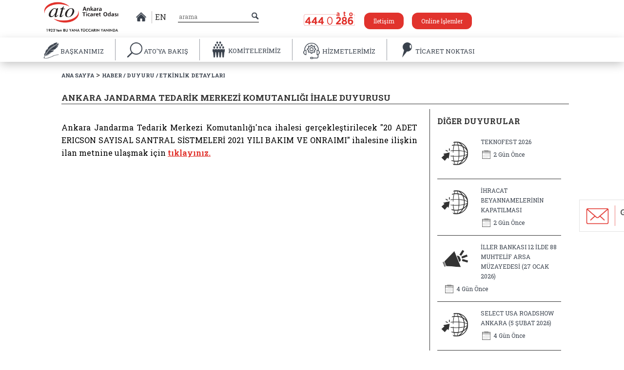

--- FILE ---
content_type: text/html; charset=iso-8859-9
request_url: https://www.atonet.org.tr/IcerikDetay/12566_ankara-jandarma-tedarik-merkezi-komutanligi-ihale-duyurusu
body_size: 16416
content:
<!DOCTYPE html>

<html>
<head>
    <meta charset="utf-8">
    <meta http-equiv="Content-Type" content="text/html; charset=utf-8" />
    <meta name="viewport" content="width=device-width, initial-scale=1">
    <meta name="apple-itunes-app" content="app-id=1621286001">

    

    <!-- Global site tag (gtag.js) - Google Analytics -->
    <script async src="https://www.googletagmanager.com/gtag/js?id=UA-89300266-1"></script>
    <script>
        window.dataLayer = window.dataLayer || [];
        function gtag() { dataLayer.push(arguments); }
        gtag('js', new Date());

        gtag('config', 'UA-89300266-1');
    </script>

    <!-- Meta Pixel Code -->
    <script>
        !function (f, b, e, v, n, t, s) {
            if (f.fbq) return; n = f.fbq = function () {
                n.callMethod ?
                n.callMethod.apply(n, arguments) : n.queue.push(arguments)
            };
            if (!f._fbq) f._fbq = n; n.push = n; n.loaded = !0; n.version = '2.0';
            n.queue = []; t = b.createElement(e); t.async = !0;
            t.src = v; s = b.getElementsByTagName(e)[0];
            s.parentNode.insertBefore(t, s)
        }(window, document, 'script',
            'https://connect.facebook.net/en_US/fbevents.js');
        fbq('init', '804661578837102');
        fbq('track', 'PageView');
    </script>
    <noscript>
        <img height="1" width="1" style="display:none"
             src="https://www.facebook.com/tr?id=804661578837102&ev=PageView&noscript=1" />
    </noscript>
    <!-- End Meta Pixel Code -->

    <script src='https://www.google.com/recaptcha/api.js?hl=tr'></script>

    

    <link href="https://fonts.googleapis.com/css?family=Roboto+Slab:100,300,400,700&amp;subset=greek-ext,latin-ext" rel="stylesheet">
    <link href="/Content/font-awesome/css/font-awesome.min.css" rel="stylesheet" />
    <link rel="stylesheet" href="//code.jquery.com/ui/1.12.1/themes/base/jquery-ui.min.css">
    <link href="/Content/styles/toastr.min.css" rel="stylesheet" />
    <link href="/Content/js/tulios/example/css/style.css" rel="stylesheet">
    <link href="/Content/js/tulios/example/css/responsive.css" rel="stylesheet">
    <link href="/Content/js/owl/jquery.bxslider.css" rel="stylesheet">
    <link rel="stylesheet" href="/Content/styles/bootstrap.min.css" />
    <link rel="stylesheet" href="/Content/styles/bootstrap-theme.min.css" />
    <link class="rs-file" href="/Content/js/royalslider/royalslider.css" rel="stylesheet">
    <link class="rs-file" href="/Content/js/fancybox/jquery.fancybox.css" rel="stylesheet">
    <link class="rs-file" href="/Content/js/royalslider/skins/minimal-white/rs-minimal-white.css" rel="stylesheet">
    <link href="/Content/js/mobile/slicknav.css" rel="stylesheet" />
    <link rel="stylesheet" type="text/css" href="/Content/js/circlehover/css/common.css" />
    <link rel="stylesheet" type="text/css" href="/Content/js/circlehover/css/style5.css" />
    <link rel="stylesheet" type="text/css" href="/Content/styles/style.css" />

    <link rel="shortcut icon" href="/logo.ico" />
    <script src="/Content/js/jquery-1.10.2.min.js"></script>
    <title>Ankara Ticaret Odası Web Portali</title>

    <!--[if IE]>
            <style>
                header {
                height: 160px;
            }
            </style>
    <![endif]-->
</head>
<body>

    <div class="mobilelogo">
        <a href="/">
            <img src="/Content/imgs/logo-amblem.png" />
        </a>
    </div>

    <ul id="menu">
        <li>
            <a href="/">
                ANASAYFA
            </a>
        </li>
        <li>

            BAŞKANIMIZ
            <ul>
                <li><a href="/baskaninmesaji">Başkanın Mesajı</a></li>
                <li><a href="/baskanfotograflari">Fotoğraf Galerisi</a></li>
                <li><a href="/baskanOzgecmisi">Özgeçmiş</a></li>
                <li><a href="/baskanailetin">Başkana İletin</a></li>

            </ul>

        </li>
                        <li>

                            ATO&#39;YA BAKIŞ
                            <ul>
                                            <li>
                                                <a href="/ato-ya-bakis/oda-meclisi">Oda Meclisi </a>
                                            </li>
                                            <li>
                                                <a href="/ato-ya-bakis/oda-meclisi-baskanlik-divani">Oda Meclisi Başkanlık Divanı </a>
                                            </li>
                                            <li>
                                                <a href="/ato-ya-bakis/yonetim-kurulu">Y&#246;netim Kurulu </a>
                                            </li>
                                            <li>
                                                <a href="/ato-ya-bakis/meslek-komiteleri">Meslek Komiteleri </a>
                                            </li>
                                            <li>
                                                <a href="/ato-ya-bakis/disiplin-kurulu">Disiplin Kurulu </a>
                                            </li>
                                            <li>
                                                <a href="/ato-ya-bakis/kvkk">KVKK </a>
                                            </li>
                                            <li>
                                                <a href="/ato-ya-bakis/faaliyet-raporu">Faaliyet Raporu </a>
                                            </li>
                                            <li>
                                                <a href="/ato-ya-bakis/butce-ve-hesaplari-inceleme-komisyonu">B&#252;t&#231;e ve Hesapları İnceleme Komisyonu </a>
                                            </li>
                                            <li>
                                                <a href="/ato-ya-bakis/&#246;zel-ihtisas-komisyonlari">&#214;zel İhtisas Komisyonları </a>
                                            </li>
                                            <li>
                                                <a href="/ato-ya-bakis/calisma-gruplari">&#199;alışma Grupları </a>
                                            </li>
                                            <li>
                                                <a href="/ato-ya-bakis/yuksek-istisare-kurulu">Y&#252;ksek İstişare Kurulu </a>
                                            </li>
                                            <li>
                                                <a href="/ato-ya-bakis/genel-sekreterlik">Genel Sekreterlik </a>
                                            </li>
                                            <li>
                                                <a href="/ato-ya-bakis/tarihsel-gelisim">Tarihsel Gelişim </a>
                                            </li>
                                            <li>
                                                <a href="/ato-ya-bakis/organizasyon-yapisi">Organizasyon Yapısı </a>
                                            </li>
                                            <li>
                                                <a href="/ato-ya-bakis/stratejik-plan">Stratejik Plan </a>
                                            </li>
                                            <li>
                                                <a href="/ato-ya-bakis/vizyonumuz-ve-misyonumuz">Vizyonumuz ve Misyonumuz </a>
                                            </li>
                                            <li>
                                                <a href="/ato-ya-bakis/kalite-politikamiz">Kalite Politikamız </a>
                                            </li>
                                            <li>
                                                <a href="/ato-ya-bakis/mevzuat">Mevzuat </a>
                                            </li>
                                            <li>
                                                <a href="/ato-ya-bakis/kurumsal-kimlik">Kurumsal Kimlik </a>
                                            </li>

                            </ul>

                        </li>
                        <li>
                            <a href="/MeslekKomiteleri">
                                KOMİTELERİMİZ
                            </a>
                        </li>
                        <li>

                            HİZMETLERİMİZ
                            <ul>
                                            <li>
                                                <a href="/hizmetlerimiz/ticaret-sicili-islemleri">Ticaret Sicili İşlemleri </a>
                                            </li>
                                            <li>
                                                <a href="/hizmetlerimiz/&#252;yelik-hizmetleri">&#220;yelik Hizmetleri </a>
                                            </li>
                                            <li>
                                                <a href="/hizmetlerimiz/kapasite--ekspertiz-hizmetleri">Kapasite / Ekspertiz Hizmetleri </a>
                                            </li>
                                            <li>
                                                <a href="/hizmetlerimiz/ic-ticaret-islemleri">İ&#231; Ticaret İşlemleri </a>
                                            </li>
                                            <li>
                                                <a href="/hizmetlerimiz/dis-ticaret-islemleri">Dış Ticaret İşlemleri </a>
                                            </li>
                                            <li>
                                                <a href="/hizmetlerimiz/sanayi-belgelendirme-hizmetleri">Sanayi Belgelendirme Hizmetleri </a>
                                            </li>
                                            <li>
                                                <a href="/hizmetlerimiz/sigortacilik-hizmetleri">Sigortacılık Hizmetleri </a>
                                            </li>
                                            <li>
                                                <a href="/hizmetlerimiz/is-makinesi-tescil--rehin--kesin-ihrac-hizmetleri">İş Makinesi Tescil / Rehin / Kesin İhra&#231; Hizmetleri </a>
                                            </li>
                                            <li>
                                                <a href="/hizmetlerimiz/fire--zayiat-ve-randiman-oranlari-">Fire, Zayiat ve Randıman Oranları  </a>
                                            </li>
                                            <li>
                                                <a href="/hizmetlerimiz/azami-fiyat-tarifeleri">Azami Fiyat Tarifeleri </a>
                                            </li>
                                            <li>
                                                <a href="/hizmetlerimiz/hizmet-standardi-tablolari">Hizmet Standardı Tabloları </a>
                                            </li>
                                            <li>
                                                <a href="/hizmetlerimiz/2026-yili-derecelerine-gore-aidat-tarifesi-">2026 Yılı Derecelerine G&#246;re Aidat Tarifesi  </a>
                                            </li>
                                            <li>
                                                <a href="/hizmetlerimiz/2026-yili-kayit-&#252;creti-tarifesi-">2026 Yılı Kayıt &#220;creti Tarifesi  </a>
                                            </li>

                            </ul>

                        </li>
                        <li>

                            TİCARET NOKTASI
                            <ul>
                                            <li>
                                                <a href="/ticaret-noktası/&#252;ye-bilgileri">&#220;ye Bilgileri </a>
                                            </li>
                                            <li>
                                                <a href="/ticaret-noktası/istatistiki-veriler">İstatistiki Veriler </a>
                                            </li>
                                            <li>
                                                <a href="/ticaret-noktası/bilgi-notlari-ve-raporlar-">Bilgi Notları ve Raporlar  </a>
                                            </li>

                            </ul>

                        </li>
                        <li>

                            TİCARET AKADEMİSİ
                            <ul>

                            </ul>

                        </li>





    </ul>

    



    

    <a href="https://portal.atonet.org.tr/preview/67dbb266-9a08-407e-94f1-098211a42fa4/login.htm" target="_blank" class="bize-ulasin-a" >
        <div class="bize-ulasin" style="margin-bottom:150px">
            <span class="bize-ulasn-img"><img src="/Content/imgs/bizeulasin-ikon.png" /></span>
            <span class="ulasin-yazisi">Görüşlerinizi<br />Paylaşın</span>
        </div>
    </a>


    <header>
        <div class="container">
            <div class="row menuusturow">
                <div class="col-md-2 logo">
                    <a href="/"> <img src="/Content/imgs/logo.png" class="img-responsive " /> </a>
                </div>
                <div class="col-md-1 middle-verticle" style="width:140px;">
                    <span class="header-home-ikon"> <a href="/"><img src="/Content/imgs/home-icon.png"> </a> </span>
                    <!--<span class="tr-dil"> <a href="#"><img src="~/Content/imgs/tr-dil.png"> </a> </span>-->
                    <span class="tr-dil" style="display:block;    border-right: 0;"> <a href="/en" class="entitlelink">EN </a></span>
                    <!-- <span class="tr-dil"> <a href="#"><img src="~/Content/imgs/fr-dil.png"> </a></span>
                     <span class="en-dil"> <a href="#"><img src="~/Content/imgs/gr-dil.png"> </a></span>-->
                </div>
                <div class="col-md-2 middle-verticle headerserach">
                    <form action="/SiteIciArama"><input type="text" placeholder="arama" name="SearchString"></form>
                    <img src="/Content/imgs/small-search-icon.png" class="smallsearchicon">
                </div>

                <div class="col-md-5 header-right-part">
                    <a class="atotel-header"><img src="/Content/imgs/ato-tel.png"> </a>
                    <a href="/Iletisim">  <span class="sizenyakinato"> İletişim </span> </a>
                    <a href="https://portal.atonet.org.tr/preview/67dbb266-9a08-407e-94f1-098211a42fa4/login.htm" target="_blank">  <span class="sizenyakinato"> Online İşlemler </span> </a>
                    
                </div>

            </div>
        </div>
        <div class="row menu-wrapper">
            <div class="container altmenukontrolicin">
                <ul class="menu ">
                    <li class="menu-item ato-amblem">
                        <a href="/">
                            <img src="/Content/imgs/logo-amblem.png" />
                        </a>
                    </li>

                                    <a href="#" class="altmenukontrolicin">
                                    <li class="menu-item altmenukontrolicin" data-sub="baskaninMesajiSub" data-id="2" data-name="baskanin-mesaji">
                                        <img src="/Content/imgs/men-icon1.png" class="menuitemimg altmenukontrolicin" />
                                        <img src="/Content/imgs/men-icon1-hover.png" class="menuitemimg hover altmenukontrolicin" />
                                        <span class="altmenukontrolicin">BAŞKANIMIZ</span>
                                        <img src="/Content/imgs/menu-arrow-down.png" class="menu-arrow-down altmenukontrolicin">
                                    </li>
                                    </a>
                                <!--if (item.MenuAdi == "TİCARET AKADEMİSİ")
                                {
                                    <a class="altmenukontrolicin" href="https://atoegitim.atonet.org.tr/" target="_blank">-->
                                <!--<li class="menu-item" data-id="2" data-name="e-ankara">
                                            <img src="~/Content/imgs/men-icon7.png" class="menuitemimg" />
                                            <img src="~/Content/imgs/men-icon7-hover.png" class="menuitemimg hover" />
                                            <span data-komitelerimiz="true" class="altmenukontrolicin">BAŞKANIMIZ </span>
                                        </li>
                                    </a>
                                }-->
                                    <a href="#" class="altmenukontrolicin">
                                    <li class="menu-item" data-sub="subMenu" data-id="529" data-name="ato-ya-bakis">
                                        <img src="/Content/imgs/men-icon2.png" class="menuitemimg" />
                                        <img src="/Content/imgs/men-icon2-hover.png" class="menuitemimg hover" />
                                        <span class="altmenukontrolicin">ATO&#39;YA BAKIŞ</span>
                                        <img src="/Content/imgs/menu-arrow-down.png" class="menu-arrow-down">
                                    </li>
                                    </a>
                                <!--if (item.MenuAdi == "TİCARET AKADEMİSİ")
                                {
                                    <a class="altmenukontrolicin" href="https://atoegitim.atonet.org.tr/" target="_blank">-->
                                <!--<li class="menu-item" data-id="529" data-name="e-ankara">
                                            <img src="~/Content/imgs/men-icon7.png" class="menuitemimg" />
                                            <img src="~/Content/imgs/men-icon7-hover.png" class="menuitemimg hover" />
                                            <span data-komitelerimiz="true" class="altmenukontrolicin">ATO&#39;YA BAKIŞ </span>
                                        </li>
                                    </a>
                                }-->
                                    <a href="/MeslekKomiteleri" class="altmenukontrolicin">
                                    <li class="menu-item">
                                        <img src="/Content/imgs/men-icon3.png" class="menuitemimg" />
                                        <img src="/Content/imgs/men-icon3-hover.png" class="menuitemimg hover" />
                                        <span data-komitelerimiz="true" class="altmenukontrolicin">KOMİTELERİMİZ</span>
                                    </li>
                                    </a>
                                <!--if (item.MenuAdi == "TİCARET AKADEMİSİ")
                                {
                                    <a class="altmenukontrolicin" href="https://atoegitim.atonet.org.tr/" target="_blank">-->
                                <!--<li class="menu-item" data-id="506" data-name="e-ankara">
                                            <img src="~/Content/imgs/men-icon7.png" class="menuitemimg" />
                                            <img src="~/Content/imgs/men-icon7-hover.png" class="menuitemimg hover" />
                                            <span data-komitelerimiz="true" class="altmenukontrolicin">KOMİTELERİMİZ </span>
                                        </li>
                                    </a>
                                }-->
                                    <a href="#" class="altmenukontrolicin">
                                    <li class="menu-item" data-sub="subMenu" data-id="24" data-name="hizmetlerimiz">
                                        <img src="/Content/imgs/men-icon4.png" class="menuitemimg" />
                                        <img src="/Content/imgs/men-icon4-hover.png" class="menuitemimg hover" />
                                        <span class="altmenukontrolicin">HİZMETLERİMİZ </span>
                                        <img src="/Content/imgs/menu-arrow-down.png" class="menu-arrow-down">
                                    </li>
                                    </a>
                                <!--if (item.MenuAdi == "TİCARET AKADEMİSİ")
                                {
                                    <a class="altmenukontrolicin" href="https://atoegitim.atonet.org.tr/" target="_blank">-->
                                <!--<li class="menu-item" data-id="24" data-name="e-ankara">
                                            <img src="~/Content/imgs/men-icon7.png" class="menuitemimg" />
                                            <img src="~/Content/imgs/men-icon7-hover.png" class="menuitemimg hover" />
                                            <span data-komitelerimiz="true" class="altmenukontrolicin">HİZMETLERİMİZ </span>
                                        </li>
                                    </a>
                                }-->
                                    <a href="#" class="altmenukontrolicin">
                                    <li class="menu-item" data-sub="subMenu" data-id="675" data-name="ticaret-noktasi">
                                        <img src="/Content/imgs/men-icon5.png" class="menuitemimg" />
                                        <img src="/Content/imgs/men-icon5-hover.png" class="menuitemimg hover" />
                                        <span class="altmenukontrolicin">TİCARET NOKTASI</span>
                                        <img src="/Content/imgs/menu-arrow-down.png" class="menu-arrow-down">
                                    </li>
                                    </a>
                                <!--if (item.MenuAdi == "TİCARET AKADEMİSİ")
                                {
                                    <a class="altmenukontrolicin" href="https://atoegitim.atonet.org.tr/" target="_blank">-->
                                <!--<li class="menu-item" data-id="675" data-name="e-ankara">
                                            <img src="~/Content/imgs/men-icon7.png" class="menuitemimg" />
                                            <img src="~/Content/imgs/men-icon7-hover.png" class="menuitemimg hover" />
                                            <span data-komitelerimiz="true" class="altmenukontrolicin">TİCARET NOKTASI </span>
                                        </li>
                                    </a>
                                }-->
                                <!--if (item.MenuAdi == "TİCARET AKADEMİSİ")
                                {
                                    <a class="altmenukontrolicin" href="https://atoegitim.atonet.org.tr/" target="_blank">-->
                                <!--<li class="menu-item" data-id="741" data-name="e-ankara">
                                            <img src="~/Content/imgs/men-icon7.png" class="menuitemimg" />
                                            <img src="~/Content/imgs/men-icon7-hover.png" class="menuitemimg hover" />
                                            <span data-komitelerimiz="true" class="altmenukontrolicin">TİCARET AKADEMİSİ </span>
                                        </li>
                                    </a>
                                }-->

                </ul>
            </div>
        </div>
    </header>
    <div class="sub-menu baskaninMesajiSub">
        <div class="container baskan-sub-container altmenukontrolicins">
            <div class="baskan-image altmenukontrolicin">
                <img src="/Content/imgs/baskan-image.jpg" class="altmenukontrolicin">
            </div>
            <ul class="submenu baskanin-mesaji">
                <li class="altmenukontrolicin"><a href="/baskaninmesaji" class="altmenukontrolicin"><img src='/Content/imgs/arrow-right.png' class="altmenukontrolicin" /><span class="altmenukontrolicin">Başkanın Mesajı</span></a></li>
                <li class="altmenukontrolicin"><a href="/baskanfotograflari" class="altmenukontrolicin"><img src='/Content/imgs/arrow-right.png' class="altmenukontrolicin" /><span class="altmenukontrolicin">Fotoğraf Galerisi</span></a></li>
                <li class="altmenukontrolicin"><a href="/baskanOzgecmisi" class="altmenukontrolicin"><img src='/Content/imgs/arrow-right.png' class="altmenukontrolicin" /><span class="altmenukontrolicin">Özgeçmiş</span></a></li>
                
                <li class="altmenukontrolicin"><a href="https://portal.atonet.org.tr/preview/67dbb266-9a08-407e-94f1-098211a42fa4/login.htm" class="altmenukontrolicin"><img src='/Content/imgs/arrow-right.png' class="altmenukontrolicin" /><span class="altmenukontrolicin">Başkana İletin</span></a></li>
            </ul>
        </div>
    </div>
    <div class="sub-menu subMenu">
        <div class="container  altmenukontrolicin">
            <ul class="submenu diger"></ul>
        </div>
    </div>
    


<div class="row haber-detay">
    <div class="container">
        <div class="sitemap-yol"><a href="/">ANA SAYFA </a> > <a href="#"> HABER / DUYURU / ETKİNLİK DETAYLARI</a> </div>
    </div>
</div>
        <div class="row haber-detay">
            <div class="container baslik-container">
                <h6 class="sayfa-baslik haberdetaybaslik">ANKARA JANDARMA TEDARİK MERKEZİ KOMUTANLIĞI İHALE DUYURUSU</h6>
                <span class="col-md-12 horizontal-row komiteanasayfa"></span>
            </div>
        </div>
        <div class="row haber-detay">
            <div class="container slider-wrapper ">
                <div class="col-md-8 komiteslider">
                    <div class="haber-content">
                        <p><strong>   </strong> </p>
                        <p><p style="text-align: justify; color: #000000; font-size: 14.6667px; font-family: Calibri, sans-serif; margin: 0px 0px 10.6667px;"><span style="font-family: Arial;"><span style="font-size: 12pt;">Ankara Jandarma Tedarik Merkezi Komutanlığı'nca ihalesi gerçekleştirilecek "20 ADET ERICSON SAYISAL SANTRAL SİSTMELERİ 2021 YILI BAKIM VE ONRAIMI" ihalesine ilişkin ilan metnine ulaşmak için <strong><a href="/Uploads/Birimler/Internet/Duyurular/İHALE DUYURULARI/2020/2020-11-20-Ankara Jandarma Tedarik Merkezi/2020-11-20-Ankara Jandarma Tedarik Merkezi Komutanlığı - web.pdf" target="_blank">tıklayınız.</a></strong></span></span></p></p>
                    </div>

                </div>
                <div class="col-md-3 etkinlikler sol-diger-haberler">
                    <h4>DİĞER DUYURULAR</h4>
                                        <a href="/IcerikDetay/25177_teknofest-2026-">
                                            <div class="item-digerhaber">
                                                <div class="diger-img">
                                                    <img src="../Content/imgs/atodan-duyurular.png" />
                                                </div>
                                                <div class="content-diger-haber">
                                                    <p>TEKNOFEST 2026 </p>
                                                </div>
                                                <div class="yayin-zamani"><img src="/Content/imgs/yayin-zamani.png" /> <span>2 Gün Önce </span></div>
                                            </div>
                                        </a>
                                        <a href="/IcerikDetay/25179_ihracat-beyannamelerinin-kapatilmasi">
                                            <div class="item-digerhaber">
                                                <div class="diger-img">
                                                    <img src="../Content/imgs/atodan-duyurular.png" />
                                                </div>
                                                <div class="content-diger-haber">
                                                    <p>İHRACAT BEYANNAMELERİNİN KAPATILMASI</p>
                                                </div>
                                                <div class="yayin-zamani"><img src="/Content/imgs/yayin-zamani.png" /> <span>2 Gün Önce </span></div>
                                            </div>
                                        </a>
                                        <a href="/IcerikDetay/25174_iller-bankasi-12-ilde-88-muhtelif-arsa-muzayedesi-27-ocak-2026">
                                            <div class="item-digerhaber">
                                                <div class="diger-img">
                                                    <img src="../Content/imgs/ihale-duyurulari.png" />
                                                </div>
                                                <div class="content-diger-haber">
                                                    <p>İLLER BANKASI 12 İLDE 88 MUHTELİF ARSA M&#220;ZAYEDESİ (27 OCAK 2026)</p>
                                                </div>
                                                <div class="yayin-zamani"><img src="/Content/imgs/yayin-zamani.png" /> <span>4 Gün Önce </span></div>
                                            </div>
                                        </a>
                                        <a href="/IcerikDetay/25175_select-usa-roadshow-ankara-5-subat-2026">
                                            <div class="item-digerhaber">
                                                <div class="diger-img">
                                                    <img src="../Content/imgs/atodan-duyurular.png" />
                                                </div>
                                                <div class="content-diger-haber">
                                                    <p>SELECT USA ROADSHOW ANKARA (5 ŞUBAT 2026)</p>
                                                </div>
                                                <div class="yayin-zamani"><img src="/Content/imgs/yayin-zamani.png" /> <span>4 Gün Önce </span></div>
                                            </div>
                                        </a>
                                        <a href="/IcerikDetay/25176_umman-uluslararasi-fuar-ve-forumu-2026">
                                            <div class="item-digerhaber">
                                                <div class="diger-img">
                                                    <img src="../Content/imgs/egitim-duyurulari.png" />
                                                </div>
                                                <div class="content-diger-haber">
                                                    <p>UMMAN ULUSLARARASI FUAR VE FORUMU 2026</p>
                                                </div>
                                                <div class="yayin-zamani"><img src="/Content/imgs/yayin-zamani.png" /> <span>4 Gün Önce </span></div>
                                            </div>
                                        </a>
                                        <a href="/IcerikDetay/25173_get-app-pin-kodu-olusturma-ve-sorgu-islemleri">
                                            <div class="item-digerhaber">
                                                <div class="diger-img">
                                                    <img src="../Content/imgs/atodan-duyurular.png" />
                                                </div>
                                                <div class="content-diger-haber">
                                                    <p>GET-APP PIN KODU OLUŞTURMA VE SORGU İŞLEMLERİ</p>
                                                </div>
                                                <div class="yayin-zamani"><img src="/Content/imgs/yayin-zamani.png" /> <span>5 Gün Önce </span></div>
                                            </div>
                                        </a>
                                        <a href="/IcerikDetay/25170_sanayi-isleri-genel-hakkinda-">
                                            <div class="item-digerhaber">
                                                <div class="diger-img">
                                                    <img src="../Content/imgs/atodan-duyurular.png" />
                                                </div>
                                                <div class="content-diger-haber">
                                                    <p>SANAYİ İŞLERİ (GENEL) HAKKINDA </p>
                                                </div>
                                                <div class="yayin-zamani"><img src="/Content/imgs/yayin-zamani.png" /> <span>6 Gün Önce </span></div>
                                            </div>
                                        </a>
                                        <a href="/IcerikDetay/25171_taksonomi-belgesi-hakkinda">
                                            <div class="item-digerhaber">
                                                <div class="diger-img">
                                                    <img src="../Content/imgs/atodan-duyurular.png" />
                                                </div>
                                                <div class="content-diger-haber">
                                                    <p>TAKSONOMİ BELGESİ HAKKINDA</p>
                                                </div>
                                                <div class="yayin-zamani"><img src="/Content/imgs/yayin-zamani.png" /> <span>6 Gün Önce </span></div>
                                            </div>
                                        </a>
                                        <a href="/IcerikDetay/25166_rus-standardlarina-erisim-saglanmasi-hk">
                                            <div class="item-digerhaber">
                                                <div class="diger-img">
                                                    <img src="../Content/imgs/atodan-duyurular.png" />
                                                </div>
                                                <div class="content-diger-haber">
                                                    <p>RUS STANDARDLARINA ERİŞİM SAĞLANMASI HK.</p>
                                                </div>
                                                <div class="yayin-zamani"><img src="/Content/imgs/yayin-zamani.png" /> <span>9 Gün Önce </span></div>
                                            </div>
                                        </a>
                                        <a href="/IcerikDetay/25167_akyurt-belediye-baskanligi-ihale-duyurusu">
                                            <div class="item-digerhaber">
                                                <div class="diger-img">
                                                    <img src="../Content/imgs/ihale-duyurulari.png" />
                                                </div>
                                                <div class="content-diger-haber">
                                                    <p>AKYURT BELEDİYE BAŞKANLIĞI İHALE DUYURUSU</p>
                                                </div>
                                                <div class="yayin-zamani"><img src="/Content/imgs/yayin-zamani.png" /> <span>9 Gün Önce </span></div>
                                            </div>
                                        </a>

                </div>
            </div>
        </div>




<div class="modal fade" id="EtkinlikKatilimModal" tabindex="-1" role="dialog" aria-labelledby="EtkinlikKatilimModal" aria-hidden="true" style="margin-top:7%;">
    <div class="modal-dialog" role="document">
        <div class="modal-content">
            <div class="modal-header">
                <h5 class="modal-title" id="exampleModalLongTitle" style="font-weight:700; text-align:center;">ETKİNLİK KATILIM FORMU</h5>
            </div>
            <div class="modal-body">
                <div class="row">
                    <div class="container haberler-wrapper">
                        <div id="" class="col-md-10  haberlerBaskanaIletin" style="margin-left:0 !important">
                            <div class="haber-content" style="margin-bottom:0 !important">
                                <form id="BaskanaIletForm" class="BilgiEdinmeForm" method="post" style="padding-top: 0 !important">
                                        <div class="row">
                                            <div class="col-xs-12 col-sm-12 col-md-5">
                                                
                                                <div class="form-group">
                                                    <div class="form-group">
                                                        <div class="input-group">
                                                            <span class="input-group-addon" id="basic-addon1" style="width: 130px;"><b>Adı</b></span>
                                                            <input type="text" class="form-control" name="AdiInput" id="AdiInput" data-msg-required="Lütfen Adı Giriniz." data-rule-required="true" maxlength="25">
                                                            <span class="input-group-addon" id="basic-addon1"></span>
                                                        </div>
                                                    </div>
                                                </div>
                                                <div class="form-group">
                                                    <div class="input-group">
                                                        <span class="input-group-addon" id="basic-addon1" style="width: 130px;"><b>Soyadı</b></span>
                                                        <input type="text" class="form-control" name="SoyadiInput" id="SoyadiInput" data-msg-required="Lütfen Soyadı Giriniz." data-rule-required="true" maxlength="50">
                                                        <span class="input-group-addon" id="basic-addon1"></span>
                                                    </div>
                                                </div>
                                                
                                                <div class="form-group">
                                                    <div class="input-group" id="EmailDiv">
                                                        <span class="input-group-addon" id="basic-addon1" style="width: 130px;"><b>E-Posta</b></span>
                                                        <input type="email" class="form-control" name="EpostaInput" id="EpostaInput" data-msg-required="Lütfen E-Posta Giriniz." data-rule-required="true" maxlength="50">
                                                        <span class="input-group-addon" id="basic-addon1"></span>
                                                    </div>
                                                </div>
                                                <div class="form-group">
                                                    <div class="input-group">
                                                        <span class="input-group-addon" id="basic-addon1" style="width: 130px;"><b>GSM No</b></span>
                                                        <input type="text" placeholder="(___)__ _ _" class="form-control" name="TelefonInput" id="TelefonInput" maxlength="15">
                                                        <span class="input-group-addon" id="basic-addon1"></span>
                                                    </div>
                                                </div>

                                                <div class="form-group">
                                                    <div class="form-group">
                                                        <div class="input-group">
                                                            <span class="input-group-addon" id="basic-addon1" style="width: 130px;"><b>Şirket/Kurum Adı</b></span>
                                                            <input type="text" class="form-control" name="SirketIsmiInput" id="SirketIsmiInput" maxlength="50">
                                                            <span class="input-group-addon" id="basic-addon1"></span>
                                                        </div>
                                                    </div>
                                                </div>


                                                <div class="form-group">
                                                    <div class="form-group">
                                                        <div class="input-group">
                                                            <span class="input-group-addon" id="basic-addon1" style="width: 145px;"><b>Görevi</b></span>
                                                            <input type="text" class="form-control" name="GoreviInput" id="GoreviInput" maxlength="50">
                                                            <span class="input-group-addon" id="basic-addon1"></span>
                                                        </div>
                                                    </div>
                                                </div>
                                                <div class="form-group">
                                                    <div class="form-group">
                                                        <div class="input-group">
                                                            <span class="input-group-addon" id="basic-addon1" style="width: 145px;"><b>Açıklama</b></span>
                                                            <input type="text" class="form-control" name="AciklamaInput" id="AciklamaInput">
                                                            <span class="input-group-addon" id="basic-addon1"></span>
                                                        </div>
                                                    </div>
                                                </div>
                                                <div class="form-group">
                                                    <div class="form-group">
                                                        <div class="form-check">
                                                            <input class="form-check-input" type="checkbox" id="AydinlatmaMetni">
                                                            <label class="form-check-label" for="exampleCheckbox">
                                                                <a href="https://www.atonet.org.tr/Uploads/Birimler/Internet/KVKK/AydinlatmaMetni.pdf" target="_blank"> Aydınlatma metnini </a> okudum,onaylıyorum
                                                            </label>
                                                        </div>
                                                    </div>
                                                </div>
                                            </div>
                                        </div>
                                    <div class="row">

                                        <div class="g-recaptcha" name="g" id="g" data-sitekey="6Le0A1MUAAAAAETozgVM6OCRixf9bUMBnPCRQBub" style="margin-left: 15px; padding-bottom: 15px;"></div>

                                            <div class="buttonGroup">
                                                <button class="btn btn-default" id="btnEnter" onclick="return false;" data-id="0">Gönder</button>
                                                <button class="btn btn-default" id="btnClear" onclick="return false;">Temizle</button>
                                            </div>

                                    </div>

                                </form>
                            </div>
                        </div>
                    </div>
                </div>
            </div>

            <div class="modal-footer">
                <button type="button" class="btn btn-secondary" data-dismiss="modal">Kapat</button>
            </div>
        </div>
    </div>
</div>

<!-- AJAX LOADING SPINNER (sadece bu sayfa için) -->
<div id="ajaxSpinner" class="spinner-overlay" style="display:none;">
    <div class="spinner"></div>
</div>


<style>
    /* option:checked:before { content: "?" } */
    option:before {
        content: "? ";
    }

    option:checked:before {
        content: "? ";
    }

    /* === SPINNER CSS === */
    .spinner-overlay {
        position: fixed;
        top: 0;
        left: 0;
        width: 100%;
        height: 100%;
        background: rgba(255,255,255,0.7);
        z-index: 99999;
        display: none; /* JS ile flex yapacağız */
        align-items: center;
        justify-content: center;
    }

    .spinner {
        width: 60px;
        height: 60px;
        border: 6px solid #ddd;
        border-top-color: #e1332d; /* sitenin kırmızısı */
        border-radius: 50%;
        animation: spin 0.8s linear infinite;
    }

    @keyframes spin {
        to {
            transform: rotate(360deg);
        }
    }
</style>

<script src="https://cdn.jsdelivr.net/npm/jquery-validation@1.17.0/dist/jquery.validate.min.js"></script>
<script src="https://cdnjs.cloudflare.com/ajax/libs/jquery.maskedinput/1.4.1/jquery.maskedinput.min.js"></script>
<script>
    $(document).ready(function ($) {
        $('.datepicker').datepicker({
            clearBtn: true,
            format: "dd.mm.yyyy",
            language: 'tr',
            todayHighlight: true,
            todayBtn: true,
            keyboardNavigation: true,
            autoclose: true,
        });

        if ($("#TelefonInput").val() != '')
        {
            $("#TelefonInput").mask("(999) 999 99 99");
        }

        $("#TcNoinput").keydown(function (e) {
            // Allow: backspace, delete, tab, escape, enter and .
            if ($.inArray(e.keyCode, [46, 8, 9, 27, 13, 110, 190]) !== -1 ||
                // Allow: Ctrl+A, Command+A
                (e.keyCode == 65 && (e.ctrlKey === true || e.metaKey === true)) ||
                // Allow: home, end, left, right, down, up
                (e.keyCode >= 35 && e.keyCode <= 40)) {
                // let it happen, don't do anything
                return;
            }
            // Ensure that it is a number and stop the keypress
            if ((e.shiftKey || (e.keyCode < 48 || e.keyCode > 57)) && (e.keyCode < 96 || e.keyCode > 105)) {
                e.preventDefault();
            }
        });
        $("#CepNo").keydown(function (e) {
            // Allow: backspace, delete, tab, escape, enter and .
            if ($.inArray(e.keyCode, [46, 8, 9, 27, 13, 110, 190]) !== -1 ||
                // Allow: Ctrl+A, Command+A
                (e.keyCode == 65 && (e.ctrlKey === true || e.metaKey === true)) ||
                // Allow: home, end, left, right, down, up
                (e.keyCode >= 35 && e.keyCode <= 40)) {
                // let it happen, don't do anything
                return;
            }
            // Ensure that it is a number and stop the keypress
            if ((e.shiftKey || (e.keyCode < 48 || e.keyCode > 57)) && (e.keyCode < 96 || e.keyCode > 105)) {
                e.preventDefault();
            }
        });
        $("#FaxNo").keydown(function (e) {
            // Allow: backspace, delete, tab, escape, enter and .
            if ($.inArray(e.keyCode, [46, 8, 9, 27, 13, 110, 190]) !== -1 ||
                // Allow: Ctrl+A, Command+A
                (e.keyCode == 65 && (e.ctrlKey === true || e.metaKey === true)) ||
                // Allow: home, end, left, right, down, up
                (e.keyCode >= 35 && e.keyCode <= 40)) {
                // let it happen, don't do anything
                return;
            }
            // Ensure that it is a number and stop the keypress
            if ((e.shiftKey || (e.keyCode < 48 || e.keyCode > 57)) && (e.keyCode < 96 || e.keyCode > 105)) {
                e.preventDefault();
            }
        });
        $("#TelefonInput").keydown(function (e) {
            // Allow: backspace, delete, tab, escape, enter and .
            if ($.inArray(e.keyCode, [46, 8, 9, 27, 13, 110, 190]) !== -1 ||
                // Allow: Ctrl+A, Command+A
                (e.keyCode == 65 && (e.ctrlKey === true || e.metaKey === true)) ||
                // Allow: home, end, left, right, down, up
                (e.keyCode >= 35 && e.keyCode <= 40)) {
                // let it happen, don't do anything
                return;
            }
            // Ensure that it is a number and stop the keypress
            if ((e.shiftKey || (e.keyCode < 48 || e.keyCode > 57)) && (e.keyCode < 96 || e.keyCode > 105)) {
                e.preventDefault();
            }
        });
    });

    function showSpinner() {
        $('#ajaxSpinner').css('display', 'flex');
    }

    function hideSpinner() {
        $('#ajaxSpinner').hide();
    }

    $('#BaskanaIletForm').validate({

        rules: {
            TcNoinput: { required: true },
            adi: { required: true },
            Soyadi: { required: true },
        },
        highlight: function (element) {
            $(element).closest('.form-group').addClass('has-error');
        },
        unhighlight: function (element) {
            $(element).closest('.form-group').removeClass('has-error');
        },
        errorElement: 'span',
        errorClass: 'help-block',
        errorPlacement: function (error, element) {
            if (element.parent('.input-group').length) {
                error.insertAfter(element.parent());
            } else {
                error.insertAfter(element);
            }
        }
    });

    $('#btnEnter').click(function () {
        var self = $(this), etkinlikId = self.attr("data-id");
        //console.log(etkinlikId);

        if (!$("#AydinlatmaMetni").is(':checked')) {
            toastr.warning('Lütfen, Aydınlatma Metnini Onaylayınız');
            return false;
            // Burada checkbox seçildiğinde yapılacak işlemleri gerçekleştirebilirsiniz.
        }

        var oturum;
        oturum = getChecklistItems();
        var tcNo = "",//$('#TcNoinput').val(),
            dogumTarihi = "",//$('#DogumTarihi').val(),
            adi = $('#AdiInput').val(),
            soyadi = $('#SoyadiInput').val(),
            eposta = $('#EpostaInput').val(),
            telefon = $('#TelefonInput').val(),
            aciklama = $('#AciklamaInput').val(),
            etkinlikIcerik = $('#EtkinlikIcerik').val(),
            gorevi = $('#GoreviInput').val(),
            unvan = $('#UnvanInput').val(),
            SirketIsmi = $('#SirketIsmiInput').val();
        if (tcNo != null && adi != null && soyadi != null) {
            $.ajax({
                url: '/EtkinlikKayit' + '?TcNoinput' + tcNo + '&DogumTarihi' + dogumTarihi + '&AdiInput' + adi + '&SoyadiInput' + soyadi + '&EpostaInput' + eposta + '&TelefonInput' + telefon + '&EtkinlikId' + etkinlikId + '&AciklamaInput' + aciklama + '&EtkinlikIcerikId' + etkinlikIcerik + '&UnvanInput' + unvan + '&GoreviInput' + gorevi + '&Oturumlar' + oturum + '&SirketIsmiInput' + SirketIsmi,
                contentType: "application/json; charset=utf-8",
                type: "POST",
                data: JSON.stringify({
                    'TcNoinput': tcNo, 'DogumTarihi': dogumTarihi, 'AdiInput': adi, 'SoyadiInput': soyadi, 'EpostaInput': eposta, 'TelefonInput': telefon, 'EtkinlikId': etkinlikId, 'AciklamaInput': aciklama, 'EtkinlikIcerikId': etkinlikIcerik, 'UnvanInput': unvan, 'GoreviInput': gorevi, 'Oturumlar': oturum, 'SirketIsmiInput': SirketIsmi, 'captcha': grecaptcha.getResponse()
                }),
                beforeSend: function () {
                    showSpinner();
                },
                complete: function () {
                    hideSpinner();
                },
                error: function (response) {
                    console.log(response);
                },
                success: function (data) {
                    hideSpinner();
                    grecaptcha.reset();


                    //if (data == "1") {
                    //    toastr.warning('T.C. Kimlik No Boş Olamaz.');
                    //    $('#AdiInput').val("");
                    //    $('#SoyadiInput').val("");
                    //    e.preventDefault();
                    //}
                    if (data == "2") {
                        toastr.warning('Ad Bilgisi Boş Olamaz.');
                        e.preventDefault();
                    }
                    if (data == "3") {
                        toastr.warning('Soyad Bilgisi Boş Olamaz.');
                        e.preventDefault();
                    }
                    if (data == "4") {
                        toastr.warning('E-Posta Boş Olamaz.');
                        e.preventDefault();
                    }
                    if (data == "5") {
                        toastr.warning('Geçersiz E-Posta. Lütfen Kontrol Edin.');
                        e.preventDefault();
                    }
                    if (data == "7") {
                        toastr.warning('Geçersiz GSM Numarası. Lütfen Kontrol Edin.');
                        e.preventDefault();
                    }
                    if (data == "9") {
                        toastr.warning('Mesaj Boş Olamaz.');
                        e.preventDefault();
                    }
                    //if (data == "10") {
                    //    toastr.warning('T.C. Numarası ve Doğum Tarihi Uyumsuz. Lütfen Kontrol Edin.');
                    //    e.preventDefault();
                    //}
                    //if (data == "11") {
                    //    toastr.warning('Ad Bilgisi T.C. No ile Eşleşmemektedir. ');
                    //    e.preventDefault();
                    //}
                    //if (data == "12") {
                    //    toastr.warning('Soyad Bilgisi T.C. No ile Eşleşmemektedir. ');
                    //    e.preventDefault();
                    //}
                    if (data == "13") {
                        toastr.success('Kaydınız Alınmıştır.');

                        //$('#TcNoinput').val("");
                        //$('#DogumTarihi').val("");
                        $('#AdiInput').val("");
                        $('#SoyadiInput').val("");
                        $('#EpostaInput').val("");
                        $('#TelefonInput').val("");
                        $('#AciklamaInput').val("");
                        $('#EtkinlikIcerik').val("");
                        $('#GoreviInput').val("");
                        $('#UnvanInput').val("");
                        $('#SirketIsmiInput').val("");

                        e.preventDefault();
                    }
                    if (data == "14") {
                        toastr.warning('Sistem Hatası. Lütfen Sayfayı Yenileyip Tekrar Deneyin.');
                        e.preventDefault();
                    }
                    if (data == "15") {
                        toastr.warning('Etkinlik İçeriği Boş Olamaz.');
                        e.preventDefault();
                    }
                    if (data == "16") {
                        toastr.warning('Etkinlik İçeriği Boş Olamaz.');
                        e.preventDefault();
                    }
                    if (data == "17") {
                        toastr.warning('Etkinlik İçeriği Boş Olamaz.');
                        e.preventDefault();
                    }
                    if (data == "18") {
                        toastr.warning('Bu Etkinliğe Daha Önce Başvurdunuz.');
                        e.preventDefault();
                    }
                    if (data == "19") {
                        toastr.warning('Robot Olmadığınız Doğrulanmadı.');
                        e.preventDefault();
                    }

                    if (data == "20") {
                        toastr.warning('Doğum Tarihi Giriniz !');
                        e.preventDefault();
                    }
                    //hideSpinner();
                    //toastr.warning(data);
                    //e.preventDefault();
                }
            });

        }
    });


    $('#btnEnterBilisim').click(function () {
        var self = $(this), etkinlikId = self.attr("data-id");
        //console.log(etkinlikId);

        if (!$("#AydinlatmaMetniBilisim").is(':checked')) {
            toastr.warning('Lütfen, Aydınlatma Metnini Onaylayınız');
            return false;
            // Burada checkbox seçildiğinde yapılacak işlemleri gerçekleştirebilirsiniz.
        }

        var oturum;
        oturum = getChecklistItems();
        var adi = $('#AdiInputBilisim').val(), soyadi = $('#SoyadiInputBilisim').val(), eposta = $('#EpostaInputBilisim').val(), telefon = $('#TelefonInputBilisim').val(), sirket = $('#SirketIsmiInputBilisim').val(),
            etkinlikIcerik = $('#EtkinlikIcerik').val();
        if (adi != null && soyadi != null) {
            $.ajax({
                url: '/EtkinlikKayitBilisim' + '?AdiInput' + adi + '&SoyadiInput' + soyadi + '&EpostaInput' + eposta + '&TelefonInput' + telefon + '&SirketIsmiInput' + sirket + '&EtkinlikId' + etkinlikId + '&EtkinlikIcerikId' + etkinlikIcerik,
                contentType: "application/json; charset=utf-8",
                type: "POST",
                data: JSON.stringify({
                    'AdiInput': adi, 'SoyadiInput': soyadi, 'EpostaInput': eposta, 'TelefonInput': telefon, 'SirketIsmiInput': sirket, 'EtkinlikId': etkinlikId,  'EtkinlikIcerikId': etkinlikIcerik, 'captcha': grecaptcha.getResponse()
                }),
                beforeSend: function () {
                    showSpinner();
                },
                complete: function () {
                    hideSpinner();
                },
                error: function (response) {
                    console.log(response);
                },
                success: function (data) {
                    hideSpinner();
                    grecaptcha.reset();

                    //alert(data)

                    if (data == "2") {
                        hideSpinner();
                        toastr.warning('Ad Bilgisi Boş Olamaz.');
                        e.preventDefault();
                    }
                    if (data == "3") {
                        hideSpinner();
                        toastr.warning('Soyad Bilgisi Boş Olamaz.');
                        e.preventDefault();
                    }
                    if (data == "4") {
                        hideSpinner();
                        toastr.warning('E-Posta Boş Olamaz.');
                        e.preventDefault();
                    }
                    if (data == "5") {
                        hideSpinner();
                        toastr.warning('Geçersiz E-Posta. Lütfen Kontrol Edin.');
                        e.preventDefault();
                    }
                    if (data == "7") {
                        hideSpinner();
                        toastr.warning('Geçersiz GSM Numarası. Lütfen Kontrol Edin.');
                        e.preventDefault();
                    }
                    if (data == "13") {
                        hideSpinner();
                        toastr.success('Kaydınız Alınmıştır.');

                        //$('#TcNoinput').val("");
                        //$('#DogumTarihi').val("");
                        $('#AdiInput').val("");
                        $('#SoyadiInput').val("");
                        $('#EpostaInput').val("");
                        $('#TelefonInput').val("");
                        $('#AciklamaInput').val("");
                        $('#EtkinlikIcerik').val("");
                        $('#GoreviInput').val("");
                        $('#UnvanInput').val("");
                        $('#SirketIsmiInput').val("");

                        e.preventDefault();
                    }
                    if (data == "14") {
                        hideSpinner();
                        toastr.warning('Sistem Hatası. Lütfen Sayfayı Yenileyip Tekrar Deneyin.');
                        e.preventDefault();
                    }

                    if (data == "18") {
                        hideSpinner();
                        toastr.warning('Bu Etkinliğe Daha Önce Başvurdunuz.');
                        e.preventDefault();
                    }
                    if (data == "19") {
                        hideSpinner();
                        toastr.warning('Robot Olmadığınız Doğrulanmadı.');
                        e.preventDefault();
                    }


                    //toastr.warning(data);
                    //e.preventDefault();
                }
            });

        }
    });

    function getChecklistItems() {
        var result =
            $("div.input-group >  input:checkbox:checked").get();

        var columns = $.map(result, function (element) {
            return $(element).attr("data-id");
        });

        return columns.join(";");

    }


    $.extend($.validator.messages, {
        required: "Bu alanın doldurulması zorunludur.",
        remote: "Lütfen bu alanı düzeltin.",
        email: "Lütfen geçerli bir e-posta adresi giriniz.",
        url: "Lütfen geçerli bir web adresi (URL) giriniz.",
        date: "Lütfen geçerli bir tarih giriniz.",
        dateISO: "Lütfen geçerli bir tarih giriniz(ISO formatında)",
        number: "Lütfen geçerli bir sayı giriniz.",
        digits: "Lütfen sadece sayısal karakterler giriniz.",
        creditcard: "Lütfen geçerli bir kredi kartı giriniz.",
        equalTo: "Lütfen aynı değeri tekrar giriniz.",
        extension: "Lütfen geçerli uzantıya sahip bir değer giriniz.",
        maxlength: $.validator.format("Lütfen en fazla {0} karakter uzunluğunda bir değer giriniz."),
        minlength: $.validator.format("Lütfen en az {0} karakter uzunluğunda bir değer giriniz."),
        rangelength: $.validator.format("Lütfen en az {0} ve en fazla {1} uzunluğunda bir değer giriniz."),
        range: $.validator.format("Lütfen {0} ile {1} arasında bir değer giriniz."),
        max: $.validator.format("Lütfen {0} değerine eşit ya da daha küçük bir değer giriniz."),
        min: $.validator.format("Lütfen {0} değerine eşit ya da daha büyük bir değer giriniz."),
        require_from_group: "Lütfen bu alanların en az {0} tanesini doldurunuz."
    });
</script>

<script>
    $('#btnClear').click(function (e) {
        $('#TcNoinput').val("");
        $('#AdiInput').val("");
        $('#SoyadiInput').val("");
        $('#PostaAdresInput').val("");
        $('#EpostaInput').val("");
        $('#TuzelKisiInput').val("");
        $('#TelefonInput').val("");
        $('#CevapMetoduSelect').val("");
        $('#KonuInput').val("");
        $('#AciklamaInput').val("");
        $('#UnvanInput').val("");
        $('#GoreviInput').val("");
        $('#SirketIsmiInput').val("");
        e.preventDefault();
    });
</script>

    <footer>


        <div class="row footerlinks">

            <div class="container">
                <div class="col-md-12 footerlinks-inner">


                    <div class="col-md-12  col-xs-10">



                        <ul class="footeriletisim">
                            <li class="col-md-2">
                                <img class="footer-three-logo " src="/Content/imgs/footer-sponsor-logo-v2.png" />
                            </li>

                            <li class="col-md-3" ">
                                <div class="footer-atotel">
                                    <a><img src="/Content/imgs/ato-tel.png" /></a>
                                </div>
                                <div class="footer-socials">
                                    <a href="https://twitter.com/atokurumsal" class="tw" target="_blank"><img src="/Content/imgs/footer-tw.png" style="width:22px;height:22px"> </a>
                                    <a href="https://tr-tr.facebook.com/atokurumsal" class="face" target="_blank"><img src="/Content/imgs/footer-face.png"> </a>
                                    <a href="https://www.instagram.com/ankaraticaretodasi/" class="inst" target="_blank"><img src="/Content/imgs/footer-inst.png"> </a>
                                    <a href="https://www.youtube.com/channel/UC5lciPWY0XnC0pXdbgHM7xg" class="inst youtube" style="border: none;" target="_blank"><img src="/Content/imgs/youtube-icon.png"> </a>
                                </div>
                                
                            </li>

                            <li class="col-md-3">
                                <img src="/Content/imgs/flocation-icon.png"> <span>
                                    Söğütözü Mahallesi 2176. Cadde No: 1/1 06530 <br />
                                    Çankaya/ANKARA
                                </span>
                            </li>
                            <div class="footeriletisimbilgileriwrapper">
                            <li class="col-md-2"><img src="/Content/imgs/fphone-icon.png"><span>(312) 201 81 00 - 01</span></li>
                            <li class="col-md-2"><img src="/Content/imgs/ffax-icon.png"><span>(312) 285 91 60</span></li>
                            <li class="col-md-2"><img src="/Content/imgs/fpost-icon.png"><span><a href="mailto:iletisim@atonet.org.tr">iletisim@atonet.org.tr</a></span></li>
                            <li class="col-md-2"><img src="/Content/imgs/info.png" style="width:23px;"><span style="margin:0 !important; margin-left:5px; padding-left: 5px;"><a href="/BilgiEdinmeKanunu"> Bilgi Edinme</a></span></li>
                            <li class="col-md-2"><img src="/Content/imgs/info.png" style="width:23px;"><span style="margin:0 !important; margin-left:5px; padding-left: 5px;"><a href="https://forms.gle/31GKPaBnj382Aa5f7" class="inst youtube" style="border: none;" target="_blank"> Anket Katılım</a></span></li>
                    </div>
                    </ul>
                </div>

            </div>
        </div>

        </div>

        <div class="footer-line"><img src="/Content/imgs/footer-bottom-image.jpg" /></div>
    </footer>
    <style>
        .BilgiEdinme {
            font-size: 20px;
            color: #e1312b;
            position: relative;
            left: -110px;
            top: 20px;
        }

        .toast-message {
            color: #fff !important;
        }

        .toast-top-center {
            top: 30% !important;
            font-size: 18px !important;
        }

        .toast.toast-error {
            opacity: 1 !important;
        }

        .ToastrCover {
            position: fixed;
            left: 0;
            top: 0;
            right: 0;
            bottom: 0;
            background: rgba(0,0,0,.4);
            display: none;
            z-index: 3;
            /* END EXTERNAL S*/
        }

        #toast-container {
            z-index: 999999;
            background: rgba(0,0,0,.4);
            position: fixed;
            left: 0;
            top: 0 !important;
            right: 0;
            bottom: 0;
        }

            #toast-container.toast-bottom-center > div, #toast-container.toast-top-center > div {
                top: 50%;
            }
    </style>







    <script type="text/javascript" src="/Content/js/modernizr-2.6.2.min.js"></script>
    <script src="https://maxcdn.bootstrapcdn.com/bootstrap/3.3.7/js/bootstrap.min.js" integrity="sha384-Tc5IQib027qvyjSMfHjOMaLkfuWVxZxUPnCJA7l2mCWNIpG9mGCD8wGNIcPD7Txa" crossorigin="anonymous"></script>
    <script class="rs-file" src="/Content/js/royalslider/jquery.royalslider.min.js"></script>
    <script type="text/javascript" src="/Content/js/tulios/example/js/script.js" charset="utf-8"></script>
    <script type="text/javascript" src="/Content/js/tulios/src/jquery.silver_track.js" charset="utf-8"></script>
    <script type="text/javascript" src="/Content/js/tulios/src/plugins/jquery.silver_track.navigator.js" charset="utf-8"></script>
    <script type="text/javascript" src="/Content/js/tulios/src/plugins/jquery.silver_track.bullet_navigator.js" charset="utf-8"></script>
    <script type="text/javascript" src="/Content/js/tulios/src/plugins/jquery.silver_track.remote_content.js" charset="utf-8"></script>
    <script type="text/javascript" src="/Content/js/tulios/src/plugins/jquery.silver_track.responsive_hub_connector.js" charset="utf-8"></script>
    <script type="text/javascript" src="/Content/js/tulios/src/plugins/jquery.silver_track.css3_animation.js" charset="utf-8"></script>
    <script type="text/javascript" src="/Content/js/tulios/src/plugins/jquery.silver_track.circular_navigator.js" charset="utf-8"></script>
    <script type="text/javascript" src="/Content/js/tulios/example/js/example7.js" charset="utf-8"></script>
    <script src="https://code.jquery.com/ui/1.12.1/jquery-ui.min.js"></script>
    <script src="/Content/js/owl/jquery.bxslider.js" data-cover></script>
    <script class="rs-file" src="/Content/js/verticle-news/jquery.newsTicker.min.js"></script>
    <script type="text/javascript" src="/Content/js/fancybox/jquery.fancybox.js" charset="utf-8"></script>
    <script src="/Content/js/toastr.min.js"></script>
    <script src="/Content/js/mobile/jquery.slicknav.js"></script>
    <script type="text/javascript" src="/Content/js/script.js"></script>
    <script>
        toastr.options = {
            "closeButton": true,
            "debug": false,
            "newestOnTop": false,
            "progressBar": false,
            "positionClass": "toast-top-center",
            "preventDuplicates": true,
            "onclick": null,
            "showDuration": "300",
            "hideDuration": "1000",
            "timeOut": "0",
            "extendedTimeOut": "0",
            "showEasing": "swing",
            "hideEasing": "linear",
            "showMethod": "fadeIn",
            "hideMethod": "fadeOut",
            "tapToDismiss": false,
            "onShown": function () {
                $(".ToastrCover").show();
            },
            "onHidden": function () {
                $(".ToastrCover").hide();
            }
        };
    </script>
    <script>
        $('.menu-item').closest("a").hover(function () {
            var thisssSpan = $(this).find('li').find('span');

            if ($(thisssSpan).attr('data-komitelerimiz') != 'true') {


                var self = $(thisssSpan).parent(), id = self.attr("data-id"), ustMenu = self.attr("data-name");
                //console.log(id);
                $.ajax({
                    async: false,
                    url: '/AltMenuleriGetirIdIle' + '?iMenuId' + id,
                    contentType: "application/json; charset=utf-8",
                    type: "POST",
                    data: JSON.stringify({ 'iMenuId': id }),
                    //dataType: 'json',
                    success: function (data) {
                       //console.log(Math.ceil(data.length / 3));

                        var countsubs = Math.ceil(data.length / 3);
                        $('.submenu.diger').empty();

                        var my_buffer = 0;

                        var subMenuContent = '<div class="altmenukontrolicin">';
                        $.each(data, function (i, e) {
                            my_buffer++;
                            subMenuContent += "<li class='altmenukontrolicin'><a class='altmenukontrolicin' href=/" + ustMenu + "/" + e.MenuSeoLink + "><img  class='altmenukontrolicin' src='/Content/imgs/arrow-right.png'/><span  class='altmenukontrolicin'>" + e.MenuAdi + "</span></a> </li>";

                            if (my_buffer == countsubs) {
                                subMenuContent += '</div><div  class="altmenukontrolicin">';
                                my_buffer = 0;
                            }
                        });
                        if (my_buffer != countsubs) {
                            subMenuContent += '</div>';
                        }

                        $('.submenu.diger').append(subMenuContent);
                    },
                    error: function (response) { toastr.warning('Alt Menüler Yüklenemedi. Lütfen Sayfayı Yenileyin.'); }
                });
            }
        });
    </script>
    <script>
        var _pproject = _pproject || [];
        _pproject.push(["_project_token", "c0e1e26a-8fed-4cc2-add4-556666609497"]);

        (function () {
            var pp = document.createElement("script");
            pp.type = "text/javascript";
            pp.defer = true;
            pp.src = "https://app.palmate.ai/iframe/popup.js";
            var s = document.getElementsByTagName("script")[0];
            s.parentNode.insertBefore(pp, s);
        })();
    </script>
</body>
</html>


--- FILE ---
content_type: text/html; charset=utf-8
request_url: https://www.google.com/recaptcha/api2/anchor?ar=1&k=6Le0A1MUAAAAAETozgVM6OCRixf9bUMBnPCRQBub&co=aHR0cHM6Ly93d3cuYXRvbmV0Lm9yZy50cjo0NDM.&hl=tr&v=PoyoqOPhxBO7pBk68S4YbpHZ&size=normal&anchor-ms=20000&execute-ms=30000&cb=ceuho7cv2ojw
body_size: 49527
content:
<!DOCTYPE HTML><html dir="ltr" lang="tr"><head><meta http-equiv="Content-Type" content="text/html; charset=UTF-8">
<meta http-equiv="X-UA-Compatible" content="IE=edge">
<title>reCAPTCHA</title>
<style type="text/css">
/* cyrillic-ext */
@font-face {
  font-family: 'Roboto';
  font-style: normal;
  font-weight: 400;
  font-stretch: 100%;
  src: url(//fonts.gstatic.com/s/roboto/v48/KFO7CnqEu92Fr1ME7kSn66aGLdTylUAMa3GUBHMdazTgWw.woff2) format('woff2');
  unicode-range: U+0460-052F, U+1C80-1C8A, U+20B4, U+2DE0-2DFF, U+A640-A69F, U+FE2E-FE2F;
}
/* cyrillic */
@font-face {
  font-family: 'Roboto';
  font-style: normal;
  font-weight: 400;
  font-stretch: 100%;
  src: url(//fonts.gstatic.com/s/roboto/v48/KFO7CnqEu92Fr1ME7kSn66aGLdTylUAMa3iUBHMdazTgWw.woff2) format('woff2');
  unicode-range: U+0301, U+0400-045F, U+0490-0491, U+04B0-04B1, U+2116;
}
/* greek-ext */
@font-face {
  font-family: 'Roboto';
  font-style: normal;
  font-weight: 400;
  font-stretch: 100%;
  src: url(//fonts.gstatic.com/s/roboto/v48/KFO7CnqEu92Fr1ME7kSn66aGLdTylUAMa3CUBHMdazTgWw.woff2) format('woff2');
  unicode-range: U+1F00-1FFF;
}
/* greek */
@font-face {
  font-family: 'Roboto';
  font-style: normal;
  font-weight: 400;
  font-stretch: 100%;
  src: url(//fonts.gstatic.com/s/roboto/v48/KFO7CnqEu92Fr1ME7kSn66aGLdTylUAMa3-UBHMdazTgWw.woff2) format('woff2');
  unicode-range: U+0370-0377, U+037A-037F, U+0384-038A, U+038C, U+038E-03A1, U+03A3-03FF;
}
/* math */
@font-face {
  font-family: 'Roboto';
  font-style: normal;
  font-weight: 400;
  font-stretch: 100%;
  src: url(//fonts.gstatic.com/s/roboto/v48/KFO7CnqEu92Fr1ME7kSn66aGLdTylUAMawCUBHMdazTgWw.woff2) format('woff2');
  unicode-range: U+0302-0303, U+0305, U+0307-0308, U+0310, U+0312, U+0315, U+031A, U+0326-0327, U+032C, U+032F-0330, U+0332-0333, U+0338, U+033A, U+0346, U+034D, U+0391-03A1, U+03A3-03A9, U+03B1-03C9, U+03D1, U+03D5-03D6, U+03F0-03F1, U+03F4-03F5, U+2016-2017, U+2034-2038, U+203C, U+2040, U+2043, U+2047, U+2050, U+2057, U+205F, U+2070-2071, U+2074-208E, U+2090-209C, U+20D0-20DC, U+20E1, U+20E5-20EF, U+2100-2112, U+2114-2115, U+2117-2121, U+2123-214F, U+2190, U+2192, U+2194-21AE, U+21B0-21E5, U+21F1-21F2, U+21F4-2211, U+2213-2214, U+2216-22FF, U+2308-230B, U+2310, U+2319, U+231C-2321, U+2336-237A, U+237C, U+2395, U+239B-23B7, U+23D0, U+23DC-23E1, U+2474-2475, U+25AF, U+25B3, U+25B7, U+25BD, U+25C1, U+25CA, U+25CC, U+25FB, U+266D-266F, U+27C0-27FF, U+2900-2AFF, U+2B0E-2B11, U+2B30-2B4C, U+2BFE, U+3030, U+FF5B, U+FF5D, U+1D400-1D7FF, U+1EE00-1EEFF;
}
/* symbols */
@font-face {
  font-family: 'Roboto';
  font-style: normal;
  font-weight: 400;
  font-stretch: 100%;
  src: url(//fonts.gstatic.com/s/roboto/v48/KFO7CnqEu92Fr1ME7kSn66aGLdTylUAMaxKUBHMdazTgWw.woff2) format('woff2');
  unicode-range: U+0001-000C, U+000E-001F, U+007F-009F, U+20DD-20E0, U+20E2-20E4, U+2150-218F, U+2190, U+2192, U+2194-2199, U+21AF, U+21E6-21F0, U+21F3, U+2218-2219, U+2299, U+22C4-22C6, U+2300-243F, U+2440-244A, U+2460-24FF, U+25A0-27BF, U+2800-28FF, U+2921-2922, U+2981, U+29BF, U+29EB, U+2B00-2BFF, U+4DC0-4DFF, U+FFF9-FFFB, U+10140-1018E, U+10190-1019C, U+101A0, U+101D0-101FD, U+102E0-102FB, U+10E60-10E7E, U+1D2C0-1D2D3, U+1D2E0-1D37F, U+1F000-1F0FF, U+1F100-1F1AD, U+1F1E6-1F1FF, U+1F30D-1F30F, U+1F315, U+1F31C, U+1F31E, U+1F320-1F32C, U+1F336, U+1F378, U+1F37D, U+1F382, U+1F393-1F39F, U+1F3A7-1F3A8, U+1F3AC-1F3AF, U+1F3C2, U+1F3C4-1F3C6, U+1F3CA-1F3CE, U+1F3D4-1F3E0, U+1F3ED, U+1F3F1-1F3F3, U+1F3F5-1F3F7, U+1F408, U+1F415, U+1F41F, U+1F426, U+1F43F, U+1F441-1F442, U+1F444, U+1F446-1F449, U+1F44C-1F44E, U+1F453, U+1F46A, U+1F47D, U+1F4A3, U+1F4B0, U+1F4B3, U+1F4B9, U+1F4BB, U+1F4BF, U+1F4C8-1F4CB, U+1F4D6, U+1F4DA, U+1F4DF, U+1F4E3-1F4E6, U+1F4EA-1F4ED, U+1F4F7, U+1F4F9-1F4FB, U+1F4FD-1F4FE, U+1F503, U+1F507-1F50B, U+1F50D, U+1F512-1F513, U+1F53E-1F54A, U+1F54F-1F5FA, U+1F610, U+1F650-1F67F, U+1F687, U+1F68D, U+1F691, U+1F694, U+1F698, U+1F6AD, U+1F6B2, U+1F6B9-1F6BA, U+1F6BC, U+1F6C6-1F6CF, U+1F6D3-1F6D7, U+1F6E0-1F6EA, U+1F6F0-1F6F3, U+1F6F7-1F6FC, U+1F700-1F7FF, U+1F800-1F80B, U+1F810-1F847, U+1F850-1F859, U+1F860-1F887, U+1F890-1F8AD, U+1F8B0-1F8BB, U+1F8C0-1F8C1, U+1F900-1F90B, U+1F93B, U+1F946, U+1F984, U+1F996, U+1F9E9, U+1FA00-1FA6F, U+1FA70-1FA7C, U+1FA80-1FA89, U+1FA8F-1FAC6, U+1FACE-1FADC, U+1FADF-1FAE9, U+1FAF0-1FAF8, U+1FB00-1FBFF;
}
/* vietnamese */
@font-face {
  font-family: 'Roboto';
  font-style: normal;
  font-weight: 400;
  font-stretch: 100%;
  src: url(//fonts.gstatic.com/s/roboto/v48/KFO7CnqEu92Fr1ME7kSn66aGLdTylUAMa3OUBHMdazTgWw.woff2) format('woff2');
  unicode-range: U+0102-0103, U+0110-0111, U+0128-0129, U+0168-0169, U+01A0-01A1, U+01AF-01B0, U+0300-0301, U+0303-0304, U+0308-0309, U+0323, U+0329, U+1EA0-1EF9, U+20AB;
}
/* latin-ext */
@font-face {
  font-family: 'Roboto';
  font-style: normal;
  font-weight: 400;
  font-stretch: 100%;
  src: url(//fonts.gstatic.com/s/roboto/v48/KFO7CnqEu92Fr1ME7kSn66aGLdTylUAMa3KUBHMdazTgWw.woff2) format('woff2');
  unicode-range: U+0100-02BA, U+02BD-02C5, U+02C7-02CC, U+02CE-02D7, U+02DD-02FF, U+0304, U+0308, U+0329, U+1D00-1DBF, U+1E00-1E9F, U+1EF2-1EFF, U+2020, U+20A0-20AB, U+20AD-20C0, U+2113, U+2C60-2C7F, U+A720-A7FF;
}
/* latin */
@font-face {
  font-family: 'Roboto';
  font-style: normal;
  font-weight: 400;
  font-stretch: 100%;
  src: url(//fonts.gstatic.com/s/roboto/v48/KFO7CnqEu92Fr1ME7kSn66aGLdTylUAMa3yUBHMdazQ.woff2) format('woff2');
  unicode-range: U+0000-00FF, U+0131, U+0152-0153, U+02BB-02BC, U+02C6, U+02DA, U+02DC, U+0304, U+0308, U+0329, U+2000-206F, U+20AC, U+2122, U+2191, U+2193, U+2212, U+2215, U+FEFF, U+FFFD;
}
/* cyrillic-ext */
@font-face {
  font-family: 'Roboto';
  font-style: normal;
  font-weight: 500;
  font-stretch: 100%;
  src: url(//fonts.gstatic.com/s/roboto/v48/KFO7CnqEu92Fr1ME7kSn66aGLdTylUAMa3GUBHMdazTgWw.woff2) format('woff2');
  unicode-range: U+0460-052F, U+1C80-1C8A, U+20B4, U+2DE0-2DFF, U+A640-A69F, U+FE2E-FE2F;
}
/* cyrillic */
@font-face {
  font-family: 'Roboto';
  font-style: normal;
  font-weight: 500;
  font-stretch: 100%;
  src: url(//fonts.gstatic.com/s/roboto/v48/KFO7CnqEu92Fr1ME7kSn66aGLdTylUAMa3iUBHMdazTgWw.woff2) format('woff2');
  unicode-range: U+0301, U+0400-045F, U+0490-0491, U+04B0-04B1, U+2116;
}
/* greek-ext */
@font-face {
  font-family: 'Roboto';
  font-style: normal;
  font-weight: 500;
  font-stretch: 100%;
  src: url(//fonts.gstatic.com/s/roboto/v48/KFO7CnqEu92Fr1ME7kSn66aGLdTylUAMa3CUBHMdazTgWw.woff2) format('woff2');
  unicode-range: U+1F00-1FFF;
}
/* greek */
@font-face {
  font-family: 'Roboto';
  font-style: normal;
  font-weight: 500;
  font-stretch: 100%;
  src: url(//fonts.gstatic.com/s/roboto/v48/KFO7CnqEu92Fr1ME7kSn66aGLdTylUAMa3-UBHMdazTgWw.woff2) format('woff2');
  unicode-range: U+0370-0377, U+037A-037F, U+0384-038A, U+038C, U+038E-03A1, U+03A3-03FF;
}
/* math */
@font-face {
  font-family: 'Roboto';
  font-style: normal;
  font-weight: 500;
  font-stretch: 100%;
  src: url(//fonts.gstatic.com/s/roboto/v48/KFO7CnqEu92Fr1ME7kSn66aGLdTylUAMawCUBHMdazTgWw.woff2) format('woff2');
  unicode-range: U+0302-0303, U+0305, U+0307-0308, U+0310, U+0312, U+0315, U+031A, U+0326-0327, U+032C, U+032F-0330, U+0332-0333, U+0338, U+033A, U+0346, U+034D, U+0391-03A1, U+03A3-03A9, U+03B1-03C9, U+03D1, U+03D5-03D6, U+03F0-03F1, U+03F4-03F5, U+2016-2017, U+2034-2038, U+203C, U+2040, U+2043, U+2047, U+2050, U+2057, U+205F, U+2070-2071, U+2074-208E, U+2090-209C, U+20D0-20DC, U+20E1, U+20E5-20EF, U+2100-2112, U+2114-2115, U+2117-2121, U+2123-214F, U+2190, U+2192, U+2194-21AE, U+21B0-21E5, U+21F1-21F2, U+21F4-2211, U+2213-2214, U+2216-22FF, U+2308-230B, U+2310, U+2319, U+231C-2321, U+2336-237A, U+237C, U+2395, U+239B-23B7, U+23D0, U+23DC-23E1, U+2474-2475, U+25AF, U+25B3, U+25B7, U+25BD, U+25C1, U+25CA, U+25CC, U+25FB, U+266D-266F, U+27C0-27FF, U+2900-2AFF, U+2B0E-2B11, U+2B30-2B4C, U+2BFE, U+3030, U+FF5B, U+FF5D, U+1D400-1D7FF, U+1EE00-1EEFF;
}
/* symbols */
@font-face {
  font-family: 'Roboto';
  font-style: normal;
  font-weight: 500;
  font-stretch: 100%;
  src: url(//fonts.gstatic.com/s/roboto/v48/KFO7CnqEu92Fr1ME7kSn66aGLdTylUAMaxKUBHMdazTgWw.woff2) format('woff2');
  unicode-range: U+0001-000C, U+000E-001F, U+007F-009F, U+20DD-20E0, U+20E2-20E4, U+2150-218F, U+2190, U+2192, U+2194-2199, U+21AF, U+21E6-21F0, U+21F3, U+2218-2219, U+2299, U+22C4-22C6, U+2300-243F, U+2440-244A, U+2460-24FF, U+25A0-27BF, U+2800-28FF, U+2921-2922, U+2981, U+29BF, U+29EB, U+2B00-2BFF, U+4DC0-4DFF, U+FFF9-FFFB, U+10140-1018E, U+10190-1019C, U+101A0, U+101D0-101FD, U+102E0-102FB, U+10E60-10E7E, U+1D2C0-1D2D3, U+1D2E0-1D37F, U+1F000-1F0FF, U+1F100-1F1AD, U+1F1E6-1F1FF, U+1F30D-1F30F, U+1F315, U+1F31C, U+1F31E, U+1F320-1F32C, U+1F336, U+1F378, U+1F37D, U+1F382, U+1F393-1F39F, U+1F3A7-1F3A8, U+1F3AC-1F3AF, U+1F3C2, U+1F3C4-1F3C6, U+1F3CA-1F3CE, U+1F3D4-1F3E0, U+1F3ED, U+1F3F1-1F3F3, U+1F3F5-1F3F7, U+1F408, U+1F415, U+1F41F, U+1F426, U+1F43F, U+1F441-1F442, U+1F444, U+1F446-1F449, U+1F44C-1F44E, U+1F453, U+1F46A, U+1F47D, U+1F4A3, U+1F4B0, U+1F4B3, U+1F4B9, U+1F4BB, U+1F4BF, U+1F4C8-1F4CB, U+1F4D6, U+1F4DA, U+1F4DF, U+1F4E3-1F4E6, U+1F4EA-1F4ED, U+1F4F7, U+1F4F9-1F4FB, U+1F4FD-1F4FE, U+1F503, U+1F507-1F50B, U+1F50D, U+1F512-1F513, U+1F53E-1F54A, U+1F54F-1F5FA, U+1F610, U+1F650-1F67F, U+1F687, U+1F68D, U+1F691, U+1F694, U+1F698, U+1F6AD, U+1F6B2, U+1F6B9-1F6BA, U+1F6BC, U+1F6C6-1F6CF, U+1F6D3-1F6D7, U+1F6E0-1F6EA, U+1F6F0-1F6F3, U+1F6F7-1F6FC, U+1F700-1F7FF, U+1F800-1F80B, U+1F810-1F847, U+1F850-1F859, U+1F860-1F887, U+1F890-1F8AD, U+1F8B0-1F8BB, U+1F8C0-1F8C1, U+1F900-1F90B, U+1F93B, U+1F946, U+1F984, U+1F996, U+1F9E9, U+1FA00-1FA6F, U+1FA70-1FA7C, U+1FA80-1FA89, U+1FA8F-1FAC6, U+1FACE-1FADC, U+1FADF-1FAE9, U+1FAF0-1FAF8, U+1FB00-1FBFF;
}
/* vietnamese */
@font-face {
  font-family: 'Roboto';
  font-style: normal;
  font-weight: 500;
  font-stretch: 100%;
  src: url(//fonts.gstatic.com/s/roboto/v48/KFO7CnqEu92Fr1ME7kSn66aGLdTylUAMa3OUBHMdazTgWw.woff2) format('woff2');
  unicode-range: U+0102-0103, U+0110-0111, U+0128-0129, U+0168-0169, U+01A0-01A1, U+01AF-01B0, U+0300-0301, U+0303-0304, U+0308-0309, U+0323, U+0329, U+1EA0-1EF9, U+20AB;
}
/* latin-ext */
@font-face {
  font-family: 'Roboto';
  font-style: normal;
  font-weight: 500;
  font-stretch: 100%;
  src: url(//fonts.gstatic.com/s/roboto/v48/KFO7CnqEu92Fr1ME7kSn66aGLdTylUAMa3KUBHMdazTgWw.woff2) format('woff2');
  unicode-range: U+0100-02BA, U+02BD-02C5, U+02C7-02CC, U+02CE-02D7, U+02DD-02FF, U+0304, U+0308, U+0329, U+1D00-1DBF, U+1E00-1E9F, U+1EF2-1EFF, U+2020, U+20A0-20AB, U+20AD-20C0, U+2113, U+2C60-2C7F, U+A720-A7FF;
}
/* latin */
@font-face {
  font-family: 'Roboto';
  font-style: normal;
  font-weight: 500;
  font-stretch: 100%;
  src: url(//fonts.gstatic.com/s/roboto/v48/KFO7CnqEu92Fr1ME7kSn66aGLdTylUAMa3yUBHMdazQ.woff2) format('woff2');
  unicode-range: U+0000-00FF, U+0131, U+0152-0153, U+02BB-02BC, U+02C6, U+02DA, U+02DC, U+0304, U+0308, U+0329, U+2000-206F, U+20AC, U+2122, U+2191, U+2193, U+2212, U+2215, U+FEFF, U+FFFD;
}
/* cyrillic-ext */
@font-face {
  font-family: 'Roboto';
  font-style: normal;
  font-weight: 900;
  font-stretch: 100%;
  src: url(//fonts.gstatic.com/s/roboto/v48/KFO7CnqEu92Fr1ME7kSn66aGLdTylUAMa3GUBHMdazTgWw.woff2) format('woff2');
  unicode-range: U+0460-052F, U+1C80-1C8A, U+20B4, U+2DE0-2DFF, U+A640-A69F, U+FE2E-FE2F;
}
/* cyrillic */
@font-face {
  font-family: 'Roboto';
  font-style: normal;
  font-weight: 900;
  font-stretch: 100%;
  src: url(//fonts.gstatic.com/s/roboto/v48/KFO7CnqEu92Fr1ME7kSn66aGLdTylUAMa3iUBHMdazTgWw.woff2) format('woff2');
  unicode-range: U+0301, U+0400-045F, U+0490-0491, U+04B0-04B1, U+2116;
}
/* greek-ext */
@font-face {
  font-family: 'Roboto';
  font-style: normal;
  font-weight: 900;
  font-stretch: 100%;
  src: url(//fonts.gstatic.com/s/roboto/v48/KFO7CnqEu92Fr1ME7kSn66aGLdTylUAMa3CUBHMdazTgWw.woff2) format('woff2');
  unicode-range: U+1F00-1FFF;
}
/* greek */
@font-face {
  font-family: 'Roboto';
  font-style: normal;
  font-weight: 900;
  font-stretch: 100%;
  src: url(//fonts.gstatic.com/s/roboto/v48/KFO7CnqEu92Fr1ME7kSn66aGLdTylUAMa3-UBHMdazTgWw.woff2) format('woff2');
  unicode-range: U+0370-0377, U+037A-037F, U+0384-038A, U+038C, U+038E-03A1, U+03A3-03FF;
}
/* math */
@font-face {
  font-family: 'Roboto';
  font-style: normal;
  font-weight: 900;
  font-stretch: 100%;
  src: url(//fonts.gstatic.com/s/roboto/v48/KFO7CnqEu92Fr1ME7kSn66aGLdTylUAMawCUBHMdazTgWw.woff2) format('woff2');
  unicode-range: U+0302-0303, U+0305, U+0307-0308, U+0310, U+0312, U+0315, U+031A, U+0326-0327, U+032C, U+032F-0330, U+0332-0333, U+0338, U+033A, U+0346, U+034D, U+0391-03A1, U+03A3-03A9, U+03B1-03C9, U+03D1, U+03D5-03D6, U+03F0-03F1, U+03F4-03F5, U+2016-2017, U+2034-2038, U+203C, U+2040, U+2043, U+2047, U+2050, U+2057, U+205F, U+2070-2071, U+2074-208E, U+2090-209C, U+20D0-20DC, U+20E1, U+20E5-20EF, U+2100-2112, U+2114-2115, U+2117-2121, U+2123-214F, U+2190, U+2192, U+2194-21AE, U+21B0-21E5, U+21F1-21F2, U+21F4-2211, U+2213-2214, U+2216-22FF, U+2308-230B, U+2310, U+2319, U+231C-2321, U+2336-237A, U+237C, U+2395, U+239B-23B7, U+23D0, U+23DC-23E1, U+2474-2475, U+25AF, U+25B3, U+25B7, U+25BD, U+25C1, U+25CA, U+25CC, U+25FB, U+266D-266F, U+27C0-27FF, U+2900-2AFF, U+2B0E-2B11, U+2B30-2B4C, U+2BFE, U+3030, U+FF5B, U+FF5D, U+1D400-1D7FF, U+1EE00-1EEFF;
}
/* symbols */
@font-face {
  font-family: 'Roboto';
  font-style: normal;
  font-weight: 900;
  font-stretch: 100%;
  src: url(//fonts.gstatic.com/s/roboto/v48/KFO7CnqEu92Fr1ME7kSn66aGLdTylUAMaxKUBHMdazTgWw.woff2) format('woff2');
  unicode-range: U+0001-000C, U+000E-001F, U+007F-009F, U+20DD-20E0, U+20E2-20E4, U+2150-218F, U+2190, U+2192, U+2194-2199, U+21AF, U+21E6-21F0, U+21F3, U+2218-2219, U+2299, U+22C4-22C6, U+2300-243F, U+2440-244A, U+2460-24FF, U+25A0-27BF, U+2800-28FF, U+2921-2922, U+2981, U+29BF, U+29EB, U+2B00-2BFF, U+4DC0-4DFF, U+FFF9-FFFB, U+10140-1018E, U+10190-1019C, U+101A0, U+101D0-101FD, U+102E0-102FB, U+10E60-10E7E, U+1D2C0-1D2D3, U+1D2E0-1D37F, U+1F000-1F0FF, U+1F100-1F1AD, U+1F1E6-1F1FF, U+1F30D-1F30F, U+1F315, U+1F31C, U+1F31E, U+1F320-1F32C, U+1F336, U+1F378, U+1F37D, U+1F382, U+1F393-1F39F, U+1F3A7-1F3A8, U+1F3AC-1F3AF, U+1F3C2, U+1F3C4-1F3C6, U+1F3CA-1F3CE, U+1F3D4-1F3E0, U+1F3ED, U+1F3F1-1F3F3, U+1F3F5-1F3F7, U+1F408, U+1F415, U+1F41F, U+1F426, U+1F43F, U+1F441-1F442, U+1F444, U+1F446-1F449, U+1F44C-1F44E, U+1F453, U+1F46A, U+1F47D, U+1F4A3, U+1F4B0, U+1F4B3, U+1F4B9, U+1F4BB, U+1F4BF, U+1F4C8-1F4CB, U+1F4D6, U+1F4DA, U+1F4DF, U+1F4E3-1F4E6, U+1F4EA-1F4ED, U+1F4F7, U+1F4F9-1F4FB, U+1F4FD-1F4FE, U+1F503, U+1F507-1F50B, U+1F50D, U+1F512-1F513, U+1F53E-1F54A, U+1F54F-1F5FA, U+1F610, U+1F650-1F67F, U+1F687, U+1F68D, U+1F691, U+1F694, U+1F698, U+1F6AD, U+1F6B2, U+1F6B9-1F6BA, U+1F6BC, U+1F6C6-1F6CF, U+1F6D3-1F6D7, U+1F6E0-1F6EA, U+1F6F0-1F6F3, U+1F6F7-1F6FC, U+1F700-1F7FF, U+1F800-1F80B, U+1F810-1F847, U+1F850-1F859, U+1F860-1F887, U+1F890-1F8AD, U+1F8B0-1F8BB, U+1F8C0-1F8C1, U+1F900-1F90B, U+1F93B, U+1F946, U+1F984, U+1F996, U+1F9E9, U+1FA00-1FA6F, U+1FA70-1FA7C, U+1FA80-1FA89, U+1FA8F-1FAC6, U+1FACE-1FADC, U+1FADF-1FAE9, U+1FAF0-1FAF8, U+1FB00-1FBFF;
}
/* vietnamese */
@font-face {
  font-family: 'Roboto';
  font-style: normal;
  font-weight: 900;
  font-stretch: 100%;
  src: url(//fonts.gstatic.com/s/roboto/v48/KFO7CnqEu92Fr1ME7kSn66aGLdTylUAMa3OUBHMdazTgWw.woff2) format('woff2');
  unicode-range: U+0102-0103, U+0110-0111, U+0128-0129, U+0168-0169, U+01A0-01A1, U+01AF-01B0, U+0300-0301, U+0303-0304, U+0308-0309, U+0323, U+0329, U+1EA0-1EF9, U+20AB;
}
/* latin-ext */
@font-face {
  font-family: 'Roboto';
  font-style: normal;
  font-weight: 900;
  font-stretch: 100%;
  src: url(//fonts.gstatic.com/s/roboto/v48/KFO7CnqEu92Fr1ME7kSn66aGLdTylUAMa3KUBHMdazTgWw.woff2) format('woff2');
  unicode-range: U+0100-02BA, U+02BD-02C5, U+02C7-02CC, U+02CE-02D7, U+02DD-02FF, U+0304, U+0308, U+0329, U+1D00-1DBF, U+1E00-1E9F, U+1EF2-1EFF, U+2020, U+20A0-20AB, U+20AD-20C0, U+2113, U+2C60-2C7F, U+A720-A7FF;
}
/* latin */
@font-face {
  font-family: 'Roboto';
  font-style: normal;
  font-weight: 900;
  font-stretch: 100%;
  src: url(//fonts.gstatic.com/s/roboto/v48/KFO7CnqEu92Fr1ME7kSn66aGLdTylUAMa3yUBHMdazQ.woff2) format('woff2');
  unicode-range: U+0000-00FF, U+0131, U+0152-0153, U+02BB-02BC, U+02C6, U+02DA, U+02DC, U+0304, U+0308, U+0329, U+2000-206F, U+20AC, U+2122, U+2191, U+2193, U+2212, U+2215, U+FEFF, U+FFFD;
}

</style>
<link rel="stylesheet" type="text/css" href="https://www.gstatic.com/recaptcha/releases/PoyoqOPhxBO7pBk68S4YbpHZ/styles__ltr.css">
<script nonce="f44jdHBLPNQ8d1TvjmIm5Q" type="text/javascript">window['__recaptcha_api'] = 'https://www.google.com/recaptcha/api2/';</script>
<script type="text/javascript" src="https://www.gstatic.com/recaptcha/releases/PoyoqOPhxBO7pBk68S4YbpHZ/recaptcha__tr.js" nonce="f44jdHBLPNQ8d1TvjmIm5Q">
      
    </script></head>
<body><div id="rc-anchor-alert" class="rc-anchor-alert"></div>
<input type="hidden" id="recaptcha-token" value="[base64]">
<script type="text/javascript" nonce="f44jdHBLPNQ8d1TvjmIm5Q">
      recaptcha.anchor.Main.init("[\x22ainput\x22,[\x22bgdata\x22,\x22\x22,\[base64]/[base64]/[base64]/[base64]/[base64]/UltsKytdPUU6KEU8MjA0OD9SW2wrK109RT4+NnwxOTI6KChFJjY0NTEyKT09NTUyOTYmJk0rMTxjLmxlbmd0aCYmKGMuY2hhckNvZGVBdChNKzEpJjY0NTEyKT09NTYzMjA/[base64]/[base64]/[base64]/[base64]/[base64]/[base64]/[base64]\x22,\[base64]\\u003d\x22,\[base64]/bMOUwqXDj1ovwqYSwrjCjn7DhDwEw4rCsnfDkSA2DsKgNRPCuXtFEcKZH0gCGMKOJ8KkVgfCsj/Dl8OTZGhGw7l6woUHF8K0w5PCtMKNbFXCkMObw5A4w68lwqNoRRrCiMO5wr4XwoTDqTvCqTHClcOvM8KaXz1sUyJNw6TDgygvw43DjMKgwprDpxxxN0fCnsOpG8KGwolqRWojXcKkOsOHADlvYkzDo8O3Tl5gwoJ3wrE6FcKyw5LDqsOvJMOmw5oCccOEwrzCrW/[base64]/MMORwpzDpx/DjsOuwqw+OcKfUcO1Ml4pUsONw6DCk8KUw5ZHwqbDnRLDgMOiFALDvsKfU3Yywq3DrcKuw7Q/wrDCt2jCp8O6w4pYwr7CmcKJb8K8w7sUImUhIy7DpcKBMMK9wpXClF7CmMKvwovClcKowpPDoQN7BRTCuSnCmVkuBS9rwoQuc8K3PERxw7fCjR/Dj3/CrsK2I8Kawpc2esO1wqbCjUPDjwEcw5PCjcKXdlYhwrrDqGBGUsKtLVzDqcKhGMOkwq0dwqwgwqxFw6XDghfCn8Kew4QNw7LCqsKYw6J/Xh3CsBDChsOtw7RTw5LCj0zCscO+wqTCkH1+dcK6wpdcw5g/[base64]/CgUpNwqLDlMO3w7/DlGTDjMKgwrPCi8OlJcKCacKrZcKJwr3Dh8OXKsOWw7/CmsOMwqI7ci7DnE7Cr2pHw6ZFNMOXwq4nI8OCw7gqRMKZFcK9wqxCw51QbD/[base64]/cMKHw5wPw7Znwp0Qwq5awptLw5LCnCsTLsO+bMOzPB/DhUnChDN+Z2UwwpQnw7YZw4hTw59mw47Ci8KMUMKgwoPCkhNXwrhuwpbCkAExwpRfwqrChcO3GDXCuh5LG8Oswo98w5ERw6LCs2rDicKpw7gcB0B/[base64]/CgsO0OsKuWVPCvMKFBSgrO8OTcW7CjsOqasK9wrfCrhp8wqzCiHwdLcOPLMODan0Vwp7Dvhx/w5skOBgWMFAxOsKnRH8Xw5o5w5zCqSAIZybCohTCtMKXQUMww7Z5woJsEcOGC3ZQw7TDucK8w5Aew7vDmlvDoMOFHjgQfQ87w40TUsKdw6TDvDgVw5XCjQknWhDDj8O5w4fCgsO/wqoBwofDuAVpwobCvMOyHsKJwpAzwrXDpBXDi8OjFA91EMKjwos2Y0knw6IpF286P8OOCcOPw5/DtcOWJjkVBhoGD8Krw4Vtwo5qGCTCuTYGw7/[base64]/Q8ObdjJjYMKSwprDqh9Ow7TCoznDn2PCl1HDk8OmwqlYw77CphnDgnpew7cMwoHDvsOswocvZlrDusKvWRspYVFDwoxuFzHCmcOFQMKRKUpiwqw/wptCOsOGS8O0w5TDhcOTwrzDkwIbTcOLCnbChzp7HxMkw5JcR3IufcKNKVlCEmhsLj5AYgVsD8OxACNjwoHDmHjDu8K/w70uw73DqRPDu09idsKNw7rChkwBF8KtPm/DhcOowoAVw7TCgUQTwoXCucO1w6nCrcO9ZMOHwqPDuFgzIsOGwpBCwqIpwppmI0cyMWYjEsO5wpfDr8KbTcOZwofCvTB7w6PCnFY3wqpRw4MQw5ULesOYHsOQwp8/a8KZwo0dQzhRwroZL0ttw5REOsOGwpXDlgrDtcKmwoPCvD7CmHPClcO4UcKUecKOwqYmwrRPP8KywpIVb8Kmwqlsw6HDmyfDsUZTaDzCu38nW8KKwr3DicOrYEfCtEBzwpI/w5hpwpDCjUoDUm7DpMOxwqcrwoXDl8KRw7dhZVBAwpLDk8ObwpvDl8K4wo0SYMKnw47DsMKha8OVJ8OmJR5OZ8Oiw63CiUMuwqrDu34ZwpBKw4DDgyNPccKpHcKVecOlT8O5w7AbAcOwPg/DiMKzLMKXw7tadkvDrsOhw6PDsi3CslMWcChpAWAGwqnDjXjDsC7DjMO1CHrDjl/CqGHDnQLDkMK5wr82wpwTVEQLwqPCpmdtwpnDicKAw5/Dgn4Mwp3DrGotAV5/w4g3ZcKkw7fDs0nDsHDCgcOQw60qw5kxVMOnw7zDqSk0w7pfflsewqBpDA9hbEBswpJzXMKHMsKBLF0wdsKgRjDCknnCrgvDtsKxwqnDq8KDwr58w54SQ8OvTcOcBC8BwrBcwqdrAQzDrcKhBlZ7wrTDvV3CsDXCpV/DrTTDtcOiwpx1wrdcw5RXQCHCrWjDiT/DgcOhVw9EbsKwdTw6Ek/[base64]/CqHk8JsK5wqFMOsOjwo0vW0dqw5HDo8KFH8KVw5HCjsKCP8KlRyLDvcOWw4lKworDssKdwq7Dm8KQacOvLCkRw50NZ8KgbMO9NRhCwrsCKQ/[base64]/wqHDq8K/[base64]/CtMO5TMOaKsKPwpTClsKvHsKowpJow7nDtcKrTzhcwpbCvGJKw6BiNDsHw7LCqQnClk/[base64]/[base64]/DhsKBBcKWZCPDqsKKwoNzwojDusO5w4zDgRzCqWPDlMKzbRbDh3rDpw1mwrfCkMOAw44bwrLCmMKiF8Kfwp/[base64]/bDVbDMK+H0PDvioYw43Cn8K+KsObwrgAH8KKw7bDq8KXwosFw6DDpsOtw4/DlsK8V8KQQzfChMKLw6DCtSfDgT3Dt8K0w6DDuTRPw7sXw7ddwrbDpsOXYghuQhnDp8KOHgLCsMK0w5DDqnISw4DCiGDDtcO5w6vCg1DCvWwVGVM0woLCs0HCoH1ZVsOdwp4fMhbDjjssZcK+w4HDt2txwobCssOQSwDCnXPDssKTTcOpeDrDqcOvJhkmaG4rckNDwq/CrwLCjhMZw63DqALCvUhYH8KWw7vDqXnDv1I1w5nDu8ONMjfCscKkRcOsIww0TDTDvC17wqIGwqHDgCLDtjQLwqLDs8O8c8KlbsKxw4nDg8Ogw6x0JsKQNcKTAS/CnQ7DpR4vGgLDs8O8wpM9LFRww6/Ctyw2S3vCqXMbasKtSAkHw7jCiQnDplAdw4grwrtQHW7DjcK/GAoDDQYBw6TDhTIswprDtMKgAhTCucKjwqzDmFHDpTzCs8OVwobDhsKLw70GMcOgwojClhnCpWfCjSLCtzI/w4ptw4LCnATCkhc5DcKLXMKzwrtow4NuEA7CtRZ/[base64]/Dt2HDp8KvW8KScMOtDkPCphzDjDLCksKdwrPCt8K1w4Yyb8Ofw5tBMSHDrmbCmWTCrHfDqg0/[base64]/w5LDoy/CoMOIeEbCjiE5w6zCp8OMwoMEHMOiwrPCrG1HwrVVwqHChMOPbsO5ezjCscOmJWHDkX9IwoDCjz5IwoBCw75eeWbCnDVrwpYPw7QFwo9Mw4RwwoVXUEXCiRbDh8Khwp3Cg8Oew4o/[base64]/CkRUhVX/CoMOcFsO5w63DncKYH8OJw4w+w7ccwr/[base64]/WU8uBcOewozDkQzCmQdDw4zDkkvDh8OnwofDhyfDp8KXwoTDpsK8O8OGDTTDvcOTE8K1XCxPY0VIXD3CollFw4TCn3bDn2fCh8KwP8OScWwgFmDDt8Kuw6YlCQTCnMOkw6nDqMKiw5s9FMKawp9gYcKLGMOyeMO8w4fDj8KQPmfCgABTDnMgwpggbcOWWydZccODwo/CqMOpwrx/MMKMw5nDkTMawqvDtsOdw4rDoMK0wqtWwqPCjBDDgzTCuMKIworCpsOowo3Cj8KLw5PCt8KlXT0WGMK8wotAwqUbFG/CtlPDosKqwpPDh8OhCsKwwqXDn8OxC0QKTS8iD8KMCcO2woXDm1zCuUIVwq3Cg8OEw7vCgX/CpgLDmDfCvVnDvGgWw6UFwqQJwo5Ywr3DmTkww7JWw73Cj8OkAMK0w68pXsKuw7DDmUnCmU5RTV5xcsOdQlHCvsO6w5ddVnLDlMK0AsKtKjlPw5Zte34/[base64]/[base64]/DkhDDlHlDAMKqw7TDssKcwq59Gl7DuiTDvMOEwoVgwo4iw65jwqtnwpUhUgvCoC91TiIEHsKaXl3DvMOCPlfCj3EWJFp1w4ZWw5XCgHIMwogZQiXCtSQyw6PDhxY1w6PDuVPCnBoGL8K0w6vDvCZswqLDlmFrw69pA8KRcMKifcK6B8KtHcKRYUtyw7N/w4jDvh1jMBQHwqbClMKoND9dwqrCuHMbwoxqw4DCrgHDoDjCjFnCmsOZEcKFwqBuwpwQw6YABMO1wqXDplAvc8KNYEbCkHnDtsOkKhTDpzhDbhFGa8KyA0kuwqYsw6LDiHdCw6XDv8K+w7/ChCcNJcKmwpzDjMKNwrZFw7hbAH0pdiDCsAzDnC7DulnCocKUAMKHwp7DkC/CnyVZwo49B8OqanfCjsOTwqHCm8KLAcOAXUErw6pmw5k3wr5awo8/[base64]/CrDtfHixIa8KewrXDtcK/wrPCoToYKMO0LVzDjDIFwoNqw6bClMKyC1ZrZcKPPcOHUQTCuirDv8OzDUBeXVENwqbDnG/DjljCiEvDicODZsO+DcKowrDDvMOwVhc1wpjDjsKVPxtAw53DjsOgwrvDvcOPdcKbSAd0wr5Rw7Q9wo/[base64]/M8KxEmXDljzDhMK0wq45csOuasOlwr0Vwol0w6fDvGpow7M7wrNVY8OnJH0jwpHCl8OXdUvDu8O1w4grw6tyw5tCLEXDri/DhnPDt1gCcgMmbMKXIcOPw7MULUbDsMKPw5XDs8KpHHvCky7DjcOsT8O0GivDmsKSw4sywroiwqvCnjcswpHCtk7CmMOowo0xKRlmwqkLwpLDr8KSIRLDjWrCssKibsOESUZVwrTCoSDCjzcxdcO7w7pbX8O7YVRpwoINXsO/[base64]/DngZmIcKww7TCmQbDjcKwXcOXPsOqwo9Gw61nOxNdwoPChHjDr8OWPMKLwrZmw5FySsOHwr5vw6fDj31MbQMuaDVew4lCIcK4w5VhwqrDu8Kww4pKw7/DkkrDk8Kwwr7DiyPDkB0+w7UIHUfDtkhewrbCtVTDnR3Dq8OHwobCtsOPFcKKw74WwoM6bCZ9Ui4Zw79Pw6XDhHvCkMOhwpDCm8OlwovDkMK4bltZMx4WJVpXHGPCnsKtwqMUw6V/PMKhecOmw7/CqMOYOsO3wr/[base64]/wqtyE8OHPMOrGygXbz9qwprCmn9iwpPCsEjCqVjDtMKmSVXCvVFdLcOMw69sw4sjAMOlInYGUsKrQMKHw6dJw7oxOylYecOgwrXCjcK/[base64]/[base64]/CuMKsImHCu8O8wp0ewpMNw7EOAMO3w7tlw7ksKCXCuU3Cl8OOw5MLw7gUw7vCm8KvGcKNfT7DmMOlRcO+fGvDicK/SgHCpVJCMkDDoBHDuwoZf8O7P8KAwo/DlMKnXcKYwqwYw5EgaTIJwocCwoPCo8ONd8Odw5k3wqYuNMKhwpDCq8OVwp1WPsK3w6JGwrPCvH/CqcOuw5jCusKvw5oREcKMRMOMwonDjATCoMKSwqAhPi0sdUTClcKkTGgFBcKqfmfCusOBwr7DkRkrw5/[base64]/UMOsS8OMwrEGT8KsaioJwrDDhn/DvMK8bcOuw5sVUMOAR8Obw5Jbw5Y6wp/CoMKeWiTDhyvCkBkTwpvCmk/[base64]/W8KXwofChE1owqbCvwbCunB8wrc0ECERw6vDjUd5bWzCnzpBw73CixHDkGMdw541NsOTw7/CuELDp8ONwpJWwrDDrhEVwo1HRsOhQsKibsK+dUrDpj5aDHA4JsOZGjFuw7XChx/Dp8K7w57ChsK8exohw7dDw6VFWmEXw7HDoi/Ct8K1EEjCsz/Cr1XChcKHAXx9NlcdwojCr8O6OcK4wqfCvMKpA8KMTcOvax3ClcONElfCn8O4NRtBwq8ZQgANwql/w4osf8Oqw4wAwpXCpMKLwrMTKGHCkg5zO3jDmFvDhMKHwpHDuMOyGMK9woTDq2sQw5RjZ8KRw6wqeXvCsMKaVsKiwpcEwo1Ae3k4IsOwwp3DgcOec8KUJMOIw5rCkxQxw7TCjMKRE8KoBB7Dt1YKwpHDmcK3wrXDlMK6w4NDDcOgw4oYNsKnG3w3wq/[base64]/wopEw7tvAybCkgDChsKMwqsuw7k4w6fCplwQw6TCgA/DosOFw6/CkFXDixPChcKHNSBHacOnw4VlwqrCmcOhwpUVwppAw48zaMOJwrTDjcKiPFbCqMOJwpwbw4XDnTApw7jDs8KJJB4fcA7Csh9yYMO9e2LDssKCwoTCvijCo8O0w5bCi8Kqwr4zasKERcKzLcOhwpzDkWxrwrpYwoHCjUE/T8KmacOXIT3CkFFECMKXwr7CncOGTi0fEFjCqljCplnChmcYa8O9QsOZeGnCqWPDrC/Di3nDkcOqbMOvwrXCjcKgwo5mLmHDtMOYEcKsw5DCssKxJMO9bidNTmLDmsOfN8KgL3giwqN9w5zDlDc6w5PDqsOqwrM8w5wDVWYuWgxTwrQ+wrzCh0AYXcKbw4/CpRApIyfDsHEMBsOeMMOPUyvDhsOFw4VLdsK7CncHw59nw5/DhMOkMxLDqXLDrsOWM10Iw7nCr8KBw6TCkcOlwr3Crn8+woLDmzzCt8KNMGZDXwkZwonDk8OIw4jCn8KAw60ldxxTeV4EwrPCkEjDtHrCnsOnw4nDtsKvVXrDuknCm8Kbw6LDiMKmwqcIK2/CljgdNQTCkcOIQX3ChlXCgcOZwoXCvkclKTdsw4DDlnvCmkgXMklIw53DlxR/exVJL8KZS8OjCFTDkMKpSsOPw7MnbC5Kw67Du8OIIcK/NyMJB8O8wrXCuD7ChnlqwpXDoMOQwqDCjMOrw5nCk8K+w6cOw6/Cl8KXBcKNwo3DuSN4wq8df1/[base64]/[base64]/DljdJVsKmIcKcw5pAw5U/[base64]/CkMKzQRHDuMOPAAkbKMKVS8O+wqXDuAzDgMKRw6nDosOQwrjDrHtJMRYuwq8gUDfDnsKYw6Vow7oOw6xHwrPDvcKEdzgnw5Muw63CkSLCncOtP8OpDcOxwqvDi8KbZkAQwqUqblQLA8KPw5TCmQnCjcKUwrc7ZsKrFBYmw5jDpwLDmTDCrlTClsO/[base64]/Tk8ywqdlBjnDh8O4w6rDpX7CsnQ+w7dCKcKiIcOJwrHCrX0YeMKNw5PCoQw2w57CkMK3wrtgw43DlcKYCTLDiMO2R2EHw5nClMKZw7QwwpQuw5jDiwF1wrDDlVxjw6TCvsOLPcKvwqUrVsKmw6lfw7gSw4LDkcOkw6p/[base64]/DtHEQTMKKw4x5WMOYMnzCqcKfwo/DjAbDtsOawpVww4h3D8OrSMOIw6nDkMKyYwfCkcOXw5DCkMOLNyjCjl/[base64]/wrvCmsKjwrbDqcOkERVFYh3DjgbCvcOWwqTCuFUYw5jCrcKaAXXCi8KSVMOxN8Oxw7/Dl2vCmHd/dlzCr3JewrvCmS8lUcKqDsK6TFbDkE3Cp1QRbMOXJcO6wonDmkNww5zDtcK0wrpCfQHCmmZQRmHDnU8Mw5HDpWDDkDnCgiFVw5sIwq7CszxJEHNXccOoJjMPZcOKw4M+wrEewpQCwpQYMzHDqAIrI8OOfcOSw5PDtMOqwp/ClGMsCMOow4AgC8OhAHZmBXQew5oHwrZww6zDjcO0FcKFw6nCgsO0HRsTBQnDvcOPwox1w4dAwp7DsgHCqsK3wo9CwovCtwjCs8OiKUE+NEPCmMOtfA9Mw6/CvQTDg8OxwqExPlAOwrE5b8KAGMOxw5UkwqwWOsK5w7PCkMOGRMKwwpJOM3TDsDFtJcKVXz3Cs305wrDComwhw5d2E8K0emzCiSXDoMOFTXrCrkwow5t6BsK4FcKZKlIqZknCo0nCvMKIS1zComPDuXpxLcK2w4www6bCvcKzFwZLA2IRIsO8w7LDlsOSwofDgFg/wqJBXi7CksOMDyPCmsOJwrxKHcO+wpLDkRZ/[base64]/w5rCncKfwrXClGzCg3zDssOnblTCmsOLTwbDv8OWwqDCiVXDhsKNBQ7ClMKJbcKwwpnCjk/[base64]/JsOIwrgPwo1GdsOSwqXCj8ONwp3DgcKkw5jCr1RvwrnCn0JnGADCqynChCMFwrfCisOqHMOSwrvDj8ONw6kWXkPCrB3CvsKrwrfCiBsswpQOdsOuw7/CgsKKw4DCscKKIsO4K8K6w57Dh8Otw4/ChxzChk44w6LCgijCik5vw5/CvVR0wpPDnllGwrXCh0XDnkjDocKRHsO0MsKxQcOpw68rwrjCl1XCv8O7wqtUwp8ELVQuwrNATVJZw4gowrVPw7Mww4fCksOndsOew5bDm8KIDMObJUBRNsKIKkvDsGvDtz/CrsKuB8KvNcOSwowNw4TCt0nCvMOSwqTDmcOHRntrwr0Vw7/DssKew5ElBFALcMKjVQTCscOUaQ/DvsKKbMKUWV/[base64]/CisOCEiJzMW3Ct8OQwqLDs8OIw4bDrsKfwrs9FHXDoMOER8OMw6rDqR5LZsKlw7ROO33CrMOXwpHDvQ7Cr8KGMi3DjCzCqTBRQMOWJF/Dr8OWw5MZwqLDlGQUUGgwGcKswq4qCsOxw7cwfgDCscOyTRXDu8OEw7UKw57Dg8K0wqlLRSZ1w7HCrCsCw65SCHoywp3DlsOXw5nDncKswqUrwrjCsQAkwpHCucK/FcOtw4RAaMOgDhnClmXCvMK1w7vCsXhcfcO6w5cUC1UyZHjCk8OESXXCgsKGwq9vw6w/WnbDiD05wrHDsMKUw6vCusKow6ZcQVoGLB50UjDCg8ObdGl/w5TCmCPCh2o5wowbwoI7wpHDtsOJwqQswqrClsK2wrHDvDrDiyXDphRSwrEkE1bCoMOSw6rCtMKcw4rCp8OiccKFW8KGw4/Du2zClsKJwpFgwofCgHV9w7XDp8KyMRMswobCnALDmwDCh8O9wo/[base64]/wpjDtMKXwrYdcVfDucOCYUvDosO4RUnDmcOFw5w8bMOFSsK3wpc+G03Do8Kbw5bDlQ3CvcKdw5LCm1DDtcKpwpkoDXxuGkkrwqXDtcOJfjLDtBdDVMOrw4Fdw4YRwqgECkHCocO7JU7CmsKvO8OAw6jDkxM/[base64]/FHHCuQTDlcKLw6jCujcXw4zDrMKSDsK+YsO2wrPDsGNkwrPCgwTDnsOAwrDDg8KgLMKeJAQnw7jCsH5KwqA3wqFUHzRZNl/Dl8OxwoxtTzYRw4vCoA7DuCXDgQsaFUtcbwkOwpE2wpPCt8OSwqDCgsK0YsKlw54awqcywrAfwqjCksO2wpPDpcKmK8KXIAUCUGhScMObw58cw74twpQswo/[base64]/[base64]/[base64]/CjMOFw7JrLQbCiMOwWcK/HMKXccOKFXdqw61pwpbClyTDv8KfI2bCocKGwrbDtMKIcMKYLEYcBMK4w6HCpR8bSxMVwrnDlcK5PcKRKgZeH8O/w5vDucKww7Ifw7DDocKCdAjCgUIldiUAacOrw6dzwoHDgknDq8KNK8OpfcOpdWB+wp53RiJrRVd+wrUQw5HDmMKIJMKCwqrDrk/Ci8OcNcOYw6xgw4Elw6wubUxcTSnDmS1GUsKowrdSUhTDpMO3fU1gw5t/H8OiEsK3cg9/wrAaDsOGwpXCq8ODJkzCvcOFFy87w4MoABBSYMO5wonClUp6bcOvw7jCqsK7wpPDthTDlcOmw5/Di8OzTMOswpzDtsOiNcKGwobDrMO8w588GcOvwrUnw73CvTVawpJZw540wqwvRBfCmTNMw60+f8OCdMOnXsKRw7ROHcKMUMKHw6/CocOgW8Khw4XCuU03XQHCik7Dgz7CoMODwpkQwpcWwpgHNcKWwqhkw7RmP2vDlsOUwpPCpMOQwpnDusOjwonDqm/CjcKJw7tJw4oaw6nDl0DCgxLCiwAgScOlw61lwrLCiSXDnUHCtwUHExjDjnTDpVQZw7M3BkvCqsOkwqzDl8OvwqswG8OeLsK3OsO/[base64]/ccKsw6rCvBpLw54CwrgwWWLDq8O2WBHDrnBFcMOfw6xbZg7ClwzDncKew4nCmU7CksKKwpgVwpHDjj5HPl4vZHxew5USw6nCpCLDiCbDv247w6l6HjE5MznChsOycsO2wr0ANQcNRTDDnsKuY31MaHQBe8O8V8KRfAx9QgzCrMOmYsKiPGFGYgxNexQdwq/Dux1nScKfwp/Ctg/[base64]/DjE9QT8OnwqBeMCjDnGZHw4/DmMOXwrUtwrFGwoTCpcO6w6RkKUzDsjIwwo90w7LCgcO5UMKxw4zDtsK4WBJcw4gqF8O9CBTDgjBHK13CqsKjV0PDrcKkw5DDpRllwpHCucOqwrkew47CusOXw6DCk8KNOMKeIURKZMO1wqRPa33CuMOFwrnCkUXCosO6w6/CsMONZk9SeT7CpibCvsKtADvDlBDDthXDusOlw7JAw4JcwrrCk8KMwrTCq8KPWnjDmMKgw5BTAiU7wqsAJsOdHcKOJ8Kgwq4UwqvDv8Ohw41UWcKGwqjDqD8Dwo3Dj8O0eMK5wqRxWMOxa8KOJ8OYaMONw6LDjVLDtMKAEcKfVTnCjgfDv3wsw5pLw4jDjy/[base64]/w5nDi8OCwqzDg3EKeAYFwpDCtA9GasOYfWplasO6LBcfbzXCi8OPwpYMd1jCs3HCn1/CsMOMCsOLw4xIJ8Ovw6vCpVLClCLDpijDrcKyUV0Ew4E6wqXCtVvCiB4Bw4QWLDUgesK3dMOrw5fCocK/c0PDtcKpfcOAwrolSMKHw5o1w7jDjhIiRMKmJjZBScO6wqxrw4/[base64]/CjGTDv8ONa3YEEsOmw4bCtH0Mw6HDscOieMOvwoFHFsO3WE/CjsKswrXCvijCmAFswqkLYFphwozCuFNdw4REw6bCmcKiw6jCrcOyOmADwqIywpRfH8K4Rk/CiAnCjTVDw7HCssKyF8KpYXJ6wqNUwobChxUXcBgBJyxqwprChMORKMOXwq/Cs8K/LhwUKj9YM3LDuxHDicOEdnfCqcOeF8Kue8Ohw6wsw4E5w5DCi0ZlKMOnwq4yVsOYw7zCksOcD8OPchbCrcKBOgbCh8K+J8OUw4bDlBjCkMOJw63DrUrCgCvCtmvDsjsLwpUOw5YWZMOTwoEpdiB+wo/[base64]/Du8OJL8ORWsKYB8OYJMOebBHChcOMMsOSwr0ZBhY0wrvCl0LDng3DrMOIFRnDhmUiw7p9a8K/wr4Fwq51Y8KYasOHDAEXPBIDw5gHw5fDmAPDiwwyw43Co8OhUSopUMOYwprCgVwiw5AASMO6w4zCuMOLwozCt2XCh1ZtQm04ccKDBMKNQMOPRsKIwrZqw7pWw71UTsOAw4xJfMOKbE1ZXMOmwrQGw7XCmxYdUiBQwpJGwp/CkR5awrfDrsOccA0SX8K8BF3ClSzCsMKrfMO1Kg7DhGXCncKLcMKywqFHwqjCi8KkCG7CiMOeUEBvwoNUainDrxLDuArDglLCl242w6cMw45Ew61kw6Isw77DisO3TMKeCMKGwp/Cj8O4woRsb8OREB7CjMOYw63CqMKTwoVOE1DCrGDCssO/Pisqw7vDpsKlTB3CrFnDgQxnw7LCvMOUbB5ucWE8w5s6wqLChGUEw6ZwLcKQwrMHw4xVw6vClAgIw4w5wrLDomtsHsOnBcOwEyLDoWZASMOPwptkwrjCpipUwqZ4wpMaesKHw6JkwpXCoMKuwoMkW2HDpgrCg8OuNHnCssKmRlXCvMKAwqdcbG4/DSNPw7swdsKlHX0YSilEEMOvdsKuw7k4Mj7DojNFw4kdwpQCw6LChDHDpsOGfls7AsKpHUQXGVDDsklHc8KRw6cEY8K1cWvDjSohBBbDlMOnw6LDjcKXw6bDsXvDisKMJEfCnMOdw5rDlsKTw5NlIUNew4xGPcKSwpM9wrQSOcKDcxXCusKFwo3Ds8ORwpLCjzhgwph/GsOOwq/[base64]/w6kwTgAsV8OgwpHCi3rDgMO5NcKLXMKyWMOhRHfDv8OMw6XDrHEEw5LDqsOawpLDhTwAwpLCscKjwoFCw65Zw63CuWkJI1rCvcOOX8OKw4B2w7PDogPClX8ew7Zww6PCtB/DrTdFJcK5BDTDpcKjG0/DkVgyPcKrwoLDicKcc8KxJy9Ow5tSPsKGw7nCmMKiw5rCg8K2eRoAw6nCsilNVsK2worCpFopDgjDrsKpwqwsw5XDrX5iJsKnwpzCpmbDs2dGw5/DhsO5wo7DosOYw4s9IMOyYFtJVcO/dg95MBwgw67DqwI5w7BkwqtJworDpyJOwr3Cghcywoc1woZXYA7DtcK3wo10w7NyFT9EwrNFw5vCisOgHBQSVTHDrQfDlMKJwobCkXouw4QXwoLDiW3DnsKWw5TCtH9pw49Hw48dUsKDwqjDsz/DnXwwbkxgwr3CgAvDnSvCkSFcwofCrALCqG4gw64nw4nDpRXCvsKofsKKwpTDksOywrYSCWJow5ZnO8KRwqvCp3PCm8Kpw6MKwpXCrsKpw5HCjT9Zw5/[base64]/Cpi7CusK0wrLCssKTw6dYLylxMMOtwqYVwrxADsOZWBcIVMO0JzPDs8OvH8KlwpPDgXjCrl9pX1x9wr7DmAICW2fCnMKnNAfCicOow79PEW7CiSjDlcO9w7YYw5vDq8ONPQzDi8ODw5kLfcKWwpTDlcK5LV8iV3LDrXAPwpNkMsK4JMOdw74uwpgLw4/ClsOLS8KRw7BqwoTCvcOnwoE8w6vCiW3DnMOjIHNQw7LCimMlEMKWR8OUwq7CgcK8w57DjGnCrcKvBW4nw5zDvWnCom/DnmvDrcK9wrcPwonDisKywo8KfWlzWcOlbBlUworDr1YqchtlG8OsHcOXw4zCoTQyw4LDrTQ5wr/DusOPwpwGwojCiFHDnnbCucKpT8K5BsORw7d7woF5wrbDjMOTIV5JWWXCksKkw7QYw4rCsCQSw7E/FsKywqfDncKAO8OmwrDDlcK6wpAhw7h3Z2E+wqtGfjXCsw/[base64]/[base64]/QMObEMOKw7HCjMOfwpAywrNZwo8Mw58Tw5zDhsKaw4rCqcOEWj8EIg1qREJpwokkw53DtcOhw5fCqljCocOdMSsfwrJOcUEhw6oNTgzCpG7Cnw8MwoJfw7Iuwphpw41Iw73DoidgLMORw6bCqHx5w6/CvTbCjsK5W8Onw4zDrsKdw7bDo8OrwrLCpR7CqmAmw6jCs3wrTsOZwp17wpPCrxHDoMKKVMKOwq/Dq8OrI8KuwqtxFzrDnMO5EApZBlN9TxRxKGnDgcOBRikcw6JCw6xRPhlWwoXDssOYT2tUdsKpXEQeSwUnIMK/QsOKVcKTW8KLw6YnwpVJw6hOwq0Ywq9pRCFoPmJ4wrkPRRLDqcKZw45jwobDuSrDuyTDv8OBw6XCnj7CpMOgZ8OCwq4pwqHDhic+ChAaO8K9LyECD8KHP8K7exnDnxDDgcKPOR5Vwrgmw71Zw6bDgsOLVSZPRcKPwrTCiDXDvC/CpsKCwoXDi2BWCwoSwrhSwrDCk3jDnXjDvgJqwrzChUvCqHPCgxbCuMOBw4kdwrx8CXLCn8KxwoQewrUDGMKJwr/DvMOOwrbDpxtgwrHDicKoAsOWw6rDosOaw5scw5vCs8KuwrsFwrPCqMORw4Vew7zCq1Q3wqLCusKfw4pIwoESw7kLcMOvUR7CiVLDiMKowp0Rw5fDlsOxEmHCksK8wpHCvEx+E8Kiw79vw7LChsKnd8K/NRTCtwnCvDnDv2B4G8KrXyzCq8Oywodqwp8IS8Kawq/CvRfDl8OgK2XDq3YgAMKPc8KEPl/CgQPCqV/[base64]/DpMKiw75hGzJsw6oEdcKBw4HCvmbDgE3CoR/CqsOCw5h4wofDh8KJwprCmwRARcOnwpLDisKTwrIUcEfDrsOnwrApRMKuw4nCu8O8wqPDg8O0w7XChzzDtcKFwpJLw4FNw7gYIMO5UMOZwqV5I8K3w77CkMOxw4NIQwEbRwXDqWXCpErDqFXDjAgBb8KCM8OjOcK1PjV7w55Pex/[base64]/[base64]/[base64]/DoGBwRsOHw5s5w4TCuwvDkRbDosOtw67CizvCuMOkwoHDiWrDlMOrwp/CicKLwrHDm0wreMO+w5oFw6HDpcOoA07CgcOMSXXDqwDDnRYNwrXDsz7DqVPDssK2OnXCjcK/[base64]/DksKrRsKuPSLChScqw5Ugw5UYfcOrCcOuw4XCq8KWwpA4En1DK0LCkSrDqTjCtsOUw58mE8Kqw5nDmV8NEUPComjCl8KQw5/DghIWwrbCq8OSMMKDNR42wrfChTg3wrNqa8OAwobCtl7CpsKKwr5OO8OHw6nCuizDnWjDrMKCKSZFwoMKKUteRcKmwp8BMQbCosO1wqo5w6rDmcKAOD8QwrMlwq/Dp8KLVi4GcMKuPlA5woQRwq3CvnF+HMKiw5g6GzNBDH9eFGkSw7YHQsOeKsOyGS/[base64]/fVvCosOXL8OgO1DCvcOWwpMqwqdZEMK9woPDli8wwprCssO4ACfDsTkiw4dKw7PDvcOaw549wrXCkFAMw7w6w5sbQXLCiMOoDMOtOMO7NsKEZsKTI2N8Wj1SS1fCicOHw5TCr1NIwrlGwqnDncOAVsKBwozDsA4fwpQjSl/[base64]/[base64]/DnAvDtMOvYcONw5kgXjY/[base64]/CmSrCjcKPEcKfwoLDkcKjw4DCjXfDscKxwqZJN3zDlcOFwrPCijcAw7R0ehbDqi0xc8KKw53Ck25Qw6YvBVPDksKLSE9iRmsAw5DCmsOvekHDvHJEwrMmw6PCrsONWMKuH8Kbw6ZPw7RNNsKaw67CvcK7bAPCjUvCtSkpwq/CuDVUD8KyVyNRJnVNwoXCvcO6DEJpdw/CgsK6wohZw7TCgcO4RcOXAsKIw5XCj0RpO13DsQgbwqcXw7LClMO3RBZEwrfDmWc3w6DDq8OOO8OlVcKrQxltw5zDphjCqnHChVFxW8K0w4ESXwMOwpNwQjDCrCNOdMKpwoLCqhFlw6/Cpz/Co8Otwq/DhBHDn8KHO8KBw7XCpgXDtMO4wqrDg0zCpSl9wpAfwptJJxHCrcKiw7rCpcO3DcO+EgrDi8OzSjQsw78fcS7Dty/CrE1XMMOEckbDinPCvsKGwrXCs8KFM0JtwrDDq8K6w5NKw7szw5XDgi7ClMKawptpwpprw4NQwrhJY8K+SGLCpcO0wobDusKbMsKlw5HCvGQmc8K7QC7Dg1dedcK/d8O5w5xScWJ1wrZqwp/[base64]/[base64]/DnVosYsKeVlPCgEFIw7ZyZirCnsKFw490wrDCnMKfFXsWwqlbKRB0wrFUH8OOwoFMa8OzwozCpgdHw4bDtsO7wrNifzdOZMOcEzE4wqxAacOXw4/CucKFw58cwofDhG12wpZRwp8KdhoaJsOXCVrDpS/[base64]/woHDqFPDolHCoyvCrljClhbDgmcVwrYQayDCqsKZw5vCkcKhwphCGDPCicKCw7TDh0MVCsOXw5rDuxx/wqR6JQk0w4QGKXfDmSYVwqkEd08gw57Cg3duwoYBMcOsbRLDriDChMO9w7DDhcKyL8KzwpQewo7Ck8KRwqtWOsOuwqLCrMONAMKsWTDDl8OUIy7DhERPLcKNwr/CscOHScKDQcOFwo/CpWPDmhPDtDjDvRvDmcOzLS0Uwo9JwrXDksOmJW7Dr1rCsjxqw4nCpcKML8KjwpNHw6Z1wq/[base64]/DrCtpw6dWecOkw5Iww7Y+G8OCHELDuMKRbMK3w7LDi8K8UWNCD8OuwqbDnjAvwqvDkBzCgcOIAcKBDQ3DnkbDmS7CksK/[base64]/Dq8KvdMOSw5AiO8OYwoXDuw\\u003d\\u003d\x22],null,[\x22conf\x22,null,\x226Le0A1MUAAAAAETozgVM6OCRixf9bUMBnPCRQBub\x22,0,null,null,null,0,[21,125,63,73,95,87,41,43,42,83,102,105,109,121],[1017145,797],0,null,null,null,null,0,null,0,1,700,1,null,0,\[base64]/76lBhnEnQkZnOKMAhmv8xEZ\x22,0,0,null,null,1,null,0,1,null,null,null,0],\x22https://www.atonet.org.tr:443\x22,null,[1,1,1],null,null,null,0,3600,[\x22https://www.google.com/intl/tr/policies/privacy/\x22,\x22https://www.google.com/intl/tr/policies/terms/\x22],\x2269OtoBmh3W4jcvB+3Q84XazQKdprMJB3Mt7F16fOtKA\\u003d\x22,0,0,null,1,1769262683019,0,0,[100,83,223,137,203],null,[69,19],\x22RC-c6orAH8nYRUA_g\x22,null,null,null,null,null,\x220dAFcWeA795QJuhYxSaCSjr3e7eB-fpdyIAD2BTq-21of83Q01GRH5ZgH-0aa7b3i1f5M-Dgjc5CL83om5LwHCPvXbcW_3PbQaZA\x22,1769345482930]");
    </script></body></html>